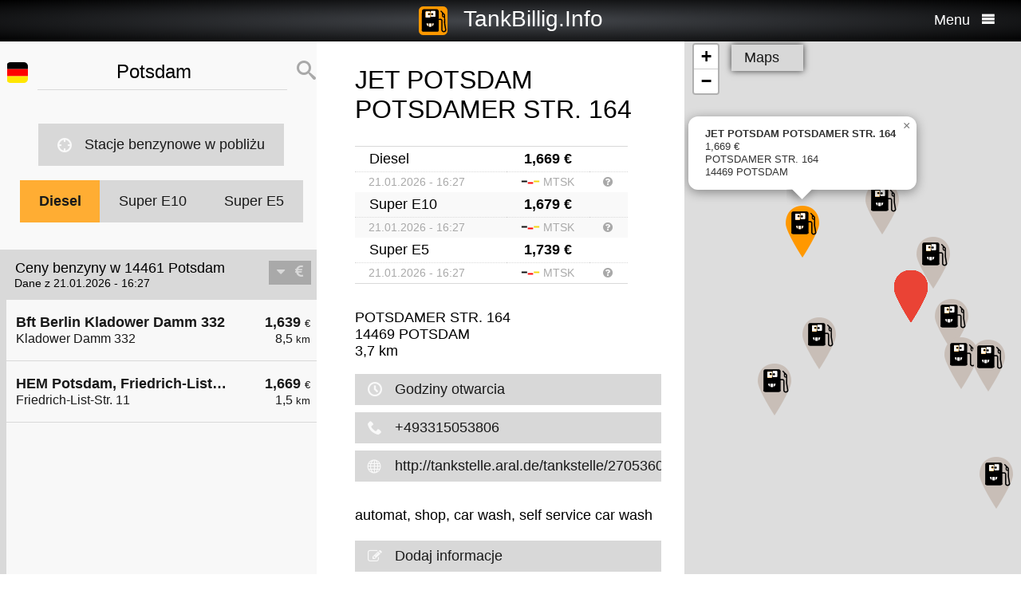

--- FILE ---
content_type: text/html; charset=UTF-8
request_url: https://pl.tankbillig.info/index.php?long=13.0667&lat=52.4000&show=4&treibstoff=diesel
body_size: 10708
content:
<!DOCTYPE HTML>

<html lang="pl">	
<head>
<title>14461 Potsdam - Diesel - Aktualne ceny benzyny i tanie tankowania - Niemcy</title>
<base target="_self" />
<meta http-equiv="Content-Type" content="text/html; charset=utf-8">
<meta name="description" lang="pl" content="Znajdz najtansze stacje benzynowe dla swojej tankowania" />
<meta name="keywords" lang="pl" content=" Niemcystacja najtansze tanie tani tankowania gazu sprytny diesel benzyna benzyna Super 14461 Potsdam" />
<meta name="viewport" content="width=device-width, initial-scale=1.0, maximum-scale=2" />
<link rel="preconnect" href="https://cdn.tankbillig.in"><meta name="robots" content="all" /><link rel="preload" href="https://cdn.tankbillig.in/js/jquery-3.7.1.min.js" as="script">
<link rel="preload" href="https://cdn.tankbillig.in/js/tb.min.js?v=7.25.0" as="script">
	<link rel="preload" href="https://cdn.tankbillig.in/css/styles.min.css?v=7.25.0" as="style" /> 
<link rel="preload" href="https://cdn.tankbillig.in/css/leaflet.min.css" as="style" /> 
<link rel="preload" href="https://cdn.tankbillig.in/i18n/txt-pl.js?v=7.25.0" as="script">
<link rel="dns-prefetch" href="//pagead2.googlesyndication.com">
<meta name="ROBOTS" content="NOARCHIVE">
<meta name="GOOGLEBOT" content="NOARCHIVE"> 
<meta name="revisit-after" content="1 day" />
<link rel="apple-touch-icon" sizes="180x180" href="https://cdn.tankbillig.in/images/icons/apple-touch-icon.png">
<link rel="icon" type="image/png" sizes="32x32" href="https://cdn.tankbillig.in/images/icons/favicon-32x32.png">
<link rel="icon" type="image/png" sizes="16x16" href="https://cdn.tankbillig.in/images/icons/favicon-16x16.png">
<link rel="mask-icon" href="https://cdn.tankbillig.in/images/icons/safari-pinned-tab.svg" color="#393839">
<link rel="shortcut icon" href="https://cdn.tankbillig.in/images/icons/favicon.ico">
<meta name="msapplication-TileColor" content="#000">
<meta name="msapplication-config" content="https://cdn.tankbillig.in/images/icons/browserconfig.xml">
<meta name="theme-color" content="#ffad33">
<link rel="manifest" href="/manifest.json"><link rel="stylesheet" href="https://cdn.tankbillig.in/css/styles.min.css?v=7.25.0" />
<script src="https://cdn.tankbillig.in/js/choice.js?v=7.25.0" async></script>
<script async src="https://fundingchoicesmessages.google.com/i/pub-6510058111156192?ers=1" nonce="hrPWLvYQUEQBPz9oPJE5-g"></script><script nonce="hrPWLvYQUEQBPz9oPJE5-g">(function() {function signalGooglefcPresent() {if (!window.frames['googlefcPresent']) {if (document.body) {const iframe = document.createElement('iframe'); iframe.style = 'width: 0; height: 0; border: none; z-index: -1000; left: -1000px; top: -1000px;'; iframe.style.display = 'none'; iframe.name = 'googlefcPresent'; document.body.appendChild(iframe);} else {setTimeout(signalGooglefcPresent, 0);}}}signalGooglefcPresent();})();</script>

</head>
<body>
	
<div id="mainpage">
	<noscript><div class="top-message error"><div class="maxwidth80">Please enable JavaScript! This site requires JavaScript to work!</div></div></noscript>
	<header id="header">

		 	
	 	<div id="backbutton" >
		<a href="http://pl.tankbillig.info/index.php?long=13.066700000&amp;lat=52.400000000&amp;show=0&amp;treibstoff=diesel" id="buttonshow" class="headerbackicon"><i class="fa fa-circle-left"></i></a>		</div>

	
	<div id="logo">
		<a href="/index.php">
		<div class="icon-logo" style="background-image: url('https://cdn.tankbillig.in/images/logo.svg');" title="Znajdz najtansze stacja benzynowa dla benzyny i oleju napedowego w premii Niemczech"></div>
		<span id="pagetitle">TankBillig.Info</span>
		</a>
	</div>

	<div id="burgermenu">
		<span id="menu-wording">Menu</span>
		<i class="fa fa-menu"></i>
		<i class="fa fa-cancel-circle hide"></i>
	</div>
</header>

<nav id="menublock" class="transition">
	<ul class="mainmenu">
		<li class="selectwrapper">
			<label for="languageSelect"><i class="fa fa-earth1"></i><span class="hide">Sprachauswahl</span></label>
			<select id="languageSelect" class="languageSelect font-family">
			  <option value="cs">čeština</option>  <option value="da">dansk</option>  <option value="de">deutsch</option>  <option value="en">english</option>  <option value="es">español</option>  <option value="fr">français</option>  <option value="hu">magyar</option>  <option value="it">italiano</option>  <option value="nl">nederlands</option>  <option value="pl" selected>polski</option>  <option value="tr">türkçe</option>			</select>
		</li>

		
		<li><a href="/"><i class="fa fa-location-gas-station"></i>Stacje benzynowe i ceny</a></li>
		
		<li><a href="/stacje-benzynowe-w-poblizu"><i class="fa fa-target"></i>Stacje benzynowe w pobliżu</a></li>

		<li><a href="/blog"><i class="fa fa-newspaper"></i>Blog</a></li>

				<li><a href="/get-databroker-rest-api-interface-data-gas-prices-petrol-stations-super-diesel-germany-austria-switzerland-spain-france/"><i class="fa fa-terminal"></i>API - Databroker</a></li>

				
		<li><a href="/merchandising"><i class="fa fa-cart"></i>Shop</a></li>

		<li><a href="/contact"><i class="fa fa-envelop"></i>Kontakt</a></li>
		
			</ul> 
</nav>
			    <div class="ui-content">
			
			<div id="mobileVersion"></div>
			
						<div id="menulistviewWrapper">
				
								<div id="menulistview" class="menulistview dontshow" style="max-height: unset;">

					<div id="interaction-wrapper">

												<div class="search-field-wrapper">
						

								<div id="active-flag-wrapper" class="tablecell">
									<div class="flag-icon flag-icon-de flag-icon-squared" id="active-search-flag" data-activecountry="de" title="Potsdam (Niemcy) - Znajdz najtansze stacje benzynowe dla swojej tankowania"></div>
								</div>

								<div id="search-input-wrapper" class="tablecell">
									<i class="fa fa-spinner2" style="" id="livesearchspinner"></i>
									<input type="search" name="ortssuche" value="Potsdam" id="ortssuche" autocomplete="off" />

								</div>

								<input type="hidden" id="searchland" name="searchland" value="de" />
								<input type="hidden" id="treibstoff" name="treibstoff" value="diesel" />

								<div id="search-submit-wrapper" class="tablecell">
									<i class="fa fa-search"></i>
								</div>


						</div>


						<div id="searchresults" class="box-shadow"> 
														
						</div>
												
												<a href="/stacje-benzynowe-w-poblizu" id="searchformylocation" class="searchformylocation button"><i class="fa fa-target"></i>Stacje benzynowe w pobliżu</a>


						<div class="treibstoffswitch">
																			<div class="treibstoffswitch">
							<a href="http://pl.tankbillig.info/index.php?long=13.066700000&amp;lat=52.400000000&amp;treibstoff=diesel" class="fuelbutton btn-active">Diesel</a>
							<a href="http://pl.tankbillig.info/index.php?long=13.066700000&amp;lat=52.400000000&amp;treibstoff=super95" class="fuelbutton">Super E10</a>	
							<a href="http://pl.tankbillig.info/index.php?long=13.066700000&amp;lat=52.400000000&amp;treibstoff=e5" class="fuelbutton">Super E5</a>
						</div>
						</div>

					</div>

										
										<div class="gasstations">
						<header id="offeneTankstellenWrapper">
							<h1 id="offeneTankstellen">
								Ceny benzyny w 14461 Potsdam							</h1>
														<span id="zeitangabe">
								Dane z 21.01.2026 - 16:27							</span>

							<div id="applySortOrder" data-sortorder="sortByPrice">
								<i class="fa fa-caret-down" id="sortorderSign"></i>
																<i class="fa fa-eur" id="applySortOrderIcon"></i>
							</div>
						</header>
						
						<ul id="menu">
							
								<li id="menuitem20">
									<a href="http://pl.tankbillig.info/index.php?long=13.066700000&amp;lat=52.400000000&amp;show=0&amp;treibstoff=diesel" class="showTankstelle" data-id="20">
										<div>
											<div class="listviewpreis" style="text-align:right;">1,639 <span class="small">€</span><div class="distanceAtPrice">8,5 <span class="small">km</span></div></div>
											<div class="listviewtanke">Bft Berlin Kladower Damm 332<div class="distance">Kladower Damm 332</div></div>
										</div>
									</a>
								</li>
								<li id="menuitem1">
									<a href="http://pl.tankbillig.info/index.php?long=13.066700000&amp;lat=52.400000000&amp;show=1&amp;treibstoff=diesel" class="showTankstelle" data-id="1">
										<div>
											<div class="listviewpreis" style="text-align:right;">1,669 <span class="small">€</span><div class="distanceAtPrice">1,5 <span class="small">km</span></div></div>
											<div class="listviewtanke">HEM Potsdam, Friedrich-List-Str. 11<div class="distance">Friedrich-List-Str. 11</div></div>
										</div>
									</a>
								</li><li id="xZ8xtw90x" class="oxo92d6w"><div class="menuAds" id="ads1a"><ins class="adsbygoogle" style="display:block" data-ad-client="ca-pub-6510058111156192" data-ad-format="auto" data-ad-slot="1820858916" data-full-width-responsive="true"></ins></div></li><li id="G6nub73w-l15t" class="G6nub73w" style="display:none;"></li>
								<li id="menuitem3">
									<a href="http://pl.tankbillig.info/index.php?long=13.066700000&amp;lat=52.400000000&amp;show=2&amp;treibstoff=diesel" class="showTankstelle" data-id="3">
										<div>
											<div class="listviewpreis" style="text-align:right;">1,669 <span class="small">€</span><div class="distanceAtPrice">2,7 <span class="small">km</span></div></div>
											<div class="listviewtanke">JET POTSDAM NEDLITZER STR. 20<div class="distance">NEDLITZER STR. 20</div></div>
										</div>
									</a>
								</li>
								<li id="menuitem4">
									<a href="http://pl.tankbillig.info/index.php?long=13.066700000&amp;lat=52.400000000&amp;show=3&amp;treibstoff=diesel" class="showTankstelle" data-id="4">
										<div>
											<div class="listviewpreis" style="text-align:right;">1,669 <span class="small">€</span><div class="distanceAtPrice">3,0 <span class="small">km</span></div></div>
											<div class="listviewtanke">JET POTSDAM ZEPPELINSTR. 130-131<div class="distance">ZEPPELINSTR. 130-131</div></div>
										</div>
									</a>
								</li>
								<li class="mobilemenuitemactive" id="menuitem9">
									<a href="http://pl.tankbillig.info/index.php?long=13.066700000&amp;lat=52.400000000&amp;show=4&amp;treibstoff=diesel" class="showTankstelle" data-id="9">
										<div>
											<div class="listviewpreis" style="text-align:right;">1,669 <span class="small">€</span><div class="distanceAtPrice">3,7 <span class="small">km</span></div></div>
											<div class="listviewtanke">JET POTSDAM POTSDAMER STR. 164<div class="distance">POTSDAMER STR. 164</div></div>
										</div>
									</a>
								</li>
								<li id="menuitem13">
									<a href="http://pl.tankbillig.info/index.php?long=13.066700000&amp;lat=52.400000000&amp;show=5&amp;treibstoff=diesel" class="showTankstelle" data-id="13">
										<div>
											<div class="listviewpreis" style="text-align:right;">1,669 <span class="small">€</span><div class="distanceAtPrice">5,3 <span class="small">km</span></div></div>
											<div class="listviewtanke">JET POTSDAM ZUM KIRCHSTEIGFELD 3<div class="distance">ZUM KIRCHSTEIGFELD 3</div></div>
										</div>
									</a>
								</li>
								<li id="menuitem15">
									<a href="http://pl.tankbillig.info/index.php?long=13.066700000&amp;lat=52.400000000&amp;show=6&amp;treibstoff=diesel" class="showTankstelle" data-id="15">
										<div>
											<div class="listviewpreis" style="text-align:right;">1,669 <span class="small">€</span><div class="distanceAtPrice">5,7 <span class="small">km</span></div></div>
											<div class="listviewtanke">JET POTSDAM GROSSBEERENSTR. 344<div class="distance">GROSSBEERENSTR. 344</div></div>
										</div>
									</a>
								</li>
								<li id="menuitem18">
									<a href="http://pl.tankbillig.info/index.php?long=13.066700000&amp;lat=52.400000000&amp;show=7&amp;treibstoff=diesel" class="showTankstelle" data-id="18">
										<div>
											<div class="listviewpreis" style="text-align:right;">1,669 <span class="small">€</span><div class="distanceAtPrice">6,8 <span class="small">km</span></div></div>
											<div class="listviewtanke">star Tankstelle<div class="distance">Am Silbergraben 30</div></div>
										</div>
									</a>
								</li>
								<li id="menuitem19">
									<a href="http://pl.tankbillig.info/index.php?long=13.066700000&amp;lat=52.400000000&amp;show=8&amp;treibstoff=diesel" class="showTankstelle" data-id="19">
										<div>
											<div class="listviewpreis" style="text-align:right;">1,669 <span class="small">€</span><div class="distanceAtPrice">8,1 <span class="small">km</span></div></div>
											<div class="listviewtanke">JET KLEINMACHNOW STOLPER WEG 57<div class="distance">STOLPER WEG 57</div></div>
										</div>
									</a>
								</li>
								<li id="menuitem2">
									<a href="http://pl.tankbillig.info/index.php?long=13.066700000&amp;lat=52.400000000&amp;show=9&amp;treibstoff=diesel" class="showTankstelle" data-id="2">
										<div>
											<div class="listviewpreis" style="text-align:right;">1,679 <span class="small">€</span><div class="distanceAtPrice">2,5 <span class="small">km</span></div></div>
											<div class="listviewtanke">TotalEnergies Horstweg<div class="distance">Horstweg 53C</div></div>
										</div>
									</a>
								</li>
								<li id="menuitem11">
									<a href="http://pl.tankbillig.info/index.php?long=13.066700000&amp;lat=52.400000000&amp;show=10&amp;treibstoff=diesel" class="showTankstelle" data-id="11">
										<div>
											<div class="listviewpreis" style="text-align:right;">1,679 <span class="small">€</span><div class="distanceAtPrice">4,8 <span class="small">km</span></div></div>
											<div class="listviewtanke">TotalEnergies Potsdam<div class="distance">Pirschheide 1</div></div>
										</div>
									</a>
								</li>
								<li id="menuitem0">
									<a href="http://pl.tankbillig.info/index.php?long=13.066700000&amp;lat=52.400000000&amp;show=11&amp;treibstoff=diesel" class="showTankstelle" data-id="0">
										<div>
											<div class="listviewpreis" style="text-align:right;">1,709 <span class="small">€</span><div class="distanceAtPrice">1,2 <span class="small">km</span></div></div>
											<div class="listviewtanke">Shell Potsdam Berliner Str. 116 A<div class="distance">Berliner Str. 116 A</div></div>
										</div>
									</a>
								</li>
								<li id="menuitem5">
									<a href="http://pl.tankbillig.info/index.php?long=13.066700000&amp;lat=52.400000000&amp;show=12&amp;treibstoff=diesel" class="showTankstelle" data-id="5">
										<div>
											<div class="listviewpreis" style="text-align:right;">1,709 <span class="small">€</span><div class="distanceAtPrice">3,1 <span class="small">km</span></div></div>
											<div class="listviewtanke">Shell Potsdam Fritz-Zubeil-Str. 1<div class="distance">Fritz-Zubeil-Str. 1</div></div>
										</div>
									</a>
								</li>
								<li id="menuitem12">
									<a href="http://pl.tankbillig.info/index.php?long=13.066700000&amp;lat=52.400000000&amp;show=13&amp;treibstoff=diesel" class="showTankstelle" data-id="12">
										<div>
											<div class="listviewpreis" style="text-align:right;">1,709 <span class="small">€</span><div class="distanceAtPrice">5,1 <span class="small">km</span></div></div>
											<div class="listviewtanke">Shell Potsdam Neuendorfer Stra. 39<div class="distance">Neuendorfer Stra. 39</div></div>
										</div>
									</a>
								</li>
								<li id="menuitem16">
									<a href="http://pl.tankbillig.info/index.php?long=13.066700000&amp;lat=52.400000000&amp;show=14&amp;treibstoff=diesel" class="showTankstelle" data-id="16">
										<div>
											<div class="listviewpreis" style="text-align:right;">1,709 <span class="small">€</span><div class="distanceAtPrice">6,0 <span class="small">km</span></div></div>
											<div class="listviewtanke">Aral Tankstelle<div class="distance">Arthur-Scheunert-Allee 73</div></div>
										</div>
									</a>
								</li>
								<li id="menuitem17">
									<a href="http://pl.tankbillig.info/index.php?long=13.066700000&amp;lat=52.400000000&amp;show=15&amp;treibstoff=diesel" class="showTankstelle" data-id="17">
										<div>
											<div class="listviewpreis" style="text-align:right;">1,709 <span class="small">€</span><div class="distanceAtPrice">6,6 <span class="small">km</span></div></div>
											<div class="listviewtanke">Aral Tankstelle<div class="distance">Königstraße 58</div></div>
										</div>
									</a>
								</li>
						</ul>
						
					</div>
										
					<div id="infotxt">

						<div class="socialButtons">
		<a href="https://api.whatsapp.com/send?text=TankBillig.Info%20http%253A%252F%252Fpl.tankbillig.info%252Findex.php%253Flong%253D13.0667%2526lat%253D52.4000%2526show%253D4%2526treibstoff%253Ddiesel" class="singlerecommendation" target="_blank" rel="nofollow noopener">
		<i class="fa fa-whatsapp"></i>
	</a>
	<a href="https://www.facebook.com/sharer/sharer.php?u=http%3A%2F%2Fpl.tankbillig.info%2Findex.php%3Flong%3D13.0667%26lat%3D52.4000%26show%3D4%26treibstoff%3Ddiesel" class="singlerecommendation" target="_blank" rel="nofollow noopener">
		<i class="fa fa-facebook"></i>
	</a>
	<a href="https://www.linkedin.com/shareArticle?mini=true&amp;url=http%3A%2F%2Fpl.tankbillig.info%2Findex.php%3Flong%3D13.0667%26lat%3D52.4000%26show%3D4%26treibstoff%3Ddiesel&title=TankBillig&amp;source=LinkedIn&amp;hl=de"  class="singlerecommendation" target="_blank" rel="nofollow noopener">
		<i class="fa fa-linkedin2"></i>
	</a>
	<a href="http://www.addtoany.com/share_save?linkurl=http%3A%2F%2Fpl.tankbillig.info%2Findex.php%3Flong%3D13.0667%26lat%3D52.4000%26show%3D4%26treibstoff%3Ddiesel&amp;linkname=TankBillig.Info"  class="singlerecommendation" target="_blank" rel="nofollow noopener">
		<i class="fa fa-share2"></i>
	</a>							
</div>
						Najtanszy tankowania w  14461 Potsdam. Proste porównanie cena oleju napedowego i benzyny Premium (Super E5 i Super E10) w Niemczech.<br /><br />					</div>

				</div>
								
			</div>
						
			
						<article class="maincontent show" id="maincontent">
				<div id="sticky-details">
					
					<header><h2 id="gasStationName" class="transition"><span id="gasStationNameSpan">JET POTSDAM POTSDAMER STR. 164</span><i class="fa fa-chevron-down" id="arrowMapHeadline"></i></h2></header>

										<input type="hidden" id="stationID" value="51D4B4F2-A095-1AA0-E100-80009459E03A" />

					<section id="details" class="transition">

												<table class="fuelTable" id="pricesTable">
												  <tr id="0PriceRow">
						    <td class="fuelTableType loadingMasked">........</td>
						    <td class="fuelTablePrice">
						      <span id="0fuelPrice" class="loadingMasked">-,---</span> €
						    </td>
						    <td></td>
						  </tr>
						  <tr id="0InfoRow" class="infoRow">
						    <td class="infoRowTd loadingMasked">01.01.1970</td>
						    <td class="infoRowTd textcenter">
						      <i class="fa fa-checkmark source-icon"></i> ...
						    </td>
						    <td class="infoRowTd infoCol" data-fuel="0" data-country="de">
						      <i class="fa fa-question-circle"></i>
						    </td>
						  </tr>

						  <tr class="fuelTableOddRow" id="2PriceRow">
						    <td class="fuelTableType loadingMasked">........</td>
						    <td class="fuelTablePrice">
						      <span id="2fuelPrice" class="loadingMasked">-,---</span> €
						    </td>
						    <td></td>
						  </tr>
						  <tr id="2InfoRow" class="infoRow fuelTableOddRow">
						    <td class="infoRowTd loadingMasked">01.01.1970</td>
						    <td class="infoRowTd textcenter">
						      <i class="fa fa-checkmark source-icon"></i> ...
						    </td>
						    <td class="infoRowTd infoCol" data-fuel="0" data-country="de">
						      <i class="fa fa-question-circle"></i>
						    </td>
						  </tr>
												</table>
						
						
						<div class="actionsection">
						
														<p>
								<span id="address">POTSDAMER STR. 164</span><br/>
								<span id="postalCode">14469</span> <span id="city">POTSDAM</span><br/>
						
																<span id="distance">3,7</span> km 							</p>
						
														<div class="button" id="showOnMap"><i class="fa fa-compass2"></i>Pokaż na mapie</div>
						
														<a href="#" class="notextdecoration" id="showOpeningTimes"><div class="button"><i class="fa fa-clock"></i>Godziny otwarcia</div></a>
							
							<div id="openingTimesTable">
								<div id="overrideTimes"></div>
								<div id="standardTimes"></div>
							</div>

						<div id="telephoneButton"  title="+493315053806"><a href="tel:+493315053806" class="notextdecoration" id="telephoneLink"><div class="button"><i class="fa fa-phone"></i><span id="telephone">+493315053806</span></div></a></div><div id="urlButton" ><a href="http://tankstelle.aral.de/tankstelle/27053600" target="_blank" rel="nofollow noopener" class="notextdecoration" id="urlLink"><div class="button"><i class="fa fa-globe"></i><span id="url">http://tankstelle.aral.de/tankstelle/27053600</span></div></a></div><div id="mailButton" style="display:none;"><a href="mailto:" class="notextdecoration" id="mailLink"><div class="button"><i class="fa fa-envelope"></i><span id="mail"></span></div></a></div><div class="zahlicons"><div id="zahlungsinfoheadline" class="infoheader" style="display:none;">Platnosc mozliwe:</div><div class="singlepaymentinfo" id="bar" style="display:none;"><i class="fa fa-money" title="Gotówka"></i>Gotówka</div><div class="singlepaymentinfo" id="maestro" style="display:none;"><i class="fa fa-credit-card" title="Bank card"></i>Bank card</div><div class="singlepaymentinfo" id="kredit" style="display:none;"><i class="fa fa-cc-visa" title="Karta kredytowa"></i>Karta kredytowa</div><div class="singlepaymentinfo" id="other-payment-methods" style="display:none;"><i class="fa fa-id-card"></i><span id="other-payment-methods-text"></span></div></div><div class="serviceText" id="serviceTextContent">automat, shop, car wash, self service car wash</div><input type="hidden" id="activeID" value="4" /><br />						<a href="/?page=adddetails&t=NTFENEI0RjItQTA5NS0xQUEwLUUxMDAtODAwMDk0NTlFMDNB" target="_blank" rel="noopener nofollow" class="notextdecoration button" id="adddetails"><i class="fa fa-edit"></i>Dodaj informacje</a>

						
						<a href="/?page=reportwrongdata&t=NTFENEI0RjItQTA5NS0xQUEwLUUxMDAtODAwMDk0NTlFMDNB" class="button reportWrongDataLink" rel="noopener nofollow noindex"><i class="fa fa-edit"></i>Report wrong data</a>

					</div>	
					<div id="adatcontent">
						<div id="ads2a"><ins class="adsbygoogle" style="display:block" data-ad-client="ca-pub-6510058111156192" data-ad-format="auto" data-ad-slot="3664769473" data-full-width-responsive="true"></ins></div>					</div> 

				</section>
				</div>
			</article>
				
			<div class="maps show transition" style="position: fixed;right: 0;">
				
										
					<div id="mapCanvas"></div>

					<div id="map-links-wrapper">
						<a href="#" class="notextdecoration mapslink" target="_blank" rel="nofollow noopener" id="mapLink"><div class="button map-links">Maps<i class="fa fa-external-link floatright"></i></div></a>
					</div>
													
								
			</div>

			</div>		
			
				<footer id="footer" :class="{'show': Alpine.store('tb').page !== 'map', 'dontshow': Alpine.store('tb').page === 'map' }">
	<div class="col">
		<ul>
			<li class="selectwrapper">
				<label for="languageSelect"><i class="fa fa-earth1"></i><span class="hide">Sprachauswahl</span></label>
				<select class="languageSelect font-family">
										<option value="cs">čeština</option><option value="da">dansk</option><option value="de" selected="">deutsch</option><option value="en">english</option><option value="es">español</option><option value="fr">français</option><option value="hu">magyar</option><option value="it">italiano</option><option value="nl">nederlands</option><option value="pl">polski</option><option value="tr">türkçe</option>
				</select>
			</li>
			<li><a href="/"><i class="fa fa-location-gas-station"></i>Stacje benzynowe i ceny</a></li>
			<li><a href="/stacje-benzynowe-w-poblizu"><i class="fa fa-target"></i>Stacje benzynowe w pobliżu</a></li>

					</ul>
	</div>
	<div class="col">
		<ul>
			<li><a href="/blog"><i class="fa fa-newspaper"></i>Blog</a></li>
			<li><a href="/merchandising"><i class="fa fa-cart"></i>Shop</a></li>
			<li><a href="https://www.facebook.com/tankbillig/" target="_blank" rel="nofollow noopener"><i class="fa fa-facebook"></i>Facebook</a></li>
			<li><a href="https://chrome.google.com/webstore/detail/tankbilliginfo/hhfkhbefffgedhmmnccfjohojeoojpdh?hl=de" target="_blank" rel="noopener"><i class="fa fa-chrome"></i>Chrome Erweiterung</a></li>
		</ul>
	</div>
	<div class="col">
		<ul>
			<li><a href="/get-databroker-rest-api-interface-data-gas-prices-petrol-stations-super-diesel-germany-austria-switzerland-spain-france">B2B API - Databroker</a></li>
			<li><a href="/contact">Kontakt</a></li>
			<li><a href="/privacy">Privacy Policy</a></li>
			<li><a href="/impressum">Impressum</a></li>
		</ul>
	</div>
</footer>				<input type="hidden" id="topPosition" />	
	</div>
	
	
<script src="https://cdn.tankbillig.in/js/jquery-3.7.1.min.js" defer></script>
<script>
let lon = 13.066700000,
lat = 52.400000000,
ortsname = "Potsdam",
latlng = {lat:lat,lng:lon},
results = [{"dataID":20,"stationID":"BE82CAA8-A72E-4834-A5E7-E947488E9522","gasStationName":"Bft Berlin Kladower Damm 332","brand":"bft","mustBeShown":0,"distance":8.510645546031983,"distanceNice":"8,5","address":"Kladower Damm 332","postalCode":"14089","city":"Berlin","longitude":"13.149090000","latitude":"52.457630000","country":"de","currency":"EUR","openingtimes":{"sunday":{"times":[{"openTime":"06:00:00","closeTime":"22:00:00"}]},"holiday":{"times":[{"openTime":"06:00:00","closeTime":"22:00:00"}]},"monday":{"times":[{"openTime":"06:00:00","closeTime":"22:00:00"}]},"tuesday":{"times":[{"openTime":"06:00:00","closeTime":"22:00:00"}]},"wednesday":{"times":[{"openTime":"06:00:00","closeTime":"22:00:00"}]},"thursday":{"times":[{"openTime":"06:00:00","closeTime":"22:00:00"}]},"friday":{"times":[{"openTime":"06:00:00","closeTime":"22:00:00"}]},"saturday":{"times":[{"openTime":"06:00:00","closeTime":"22:00:00"}]}},"lastUpdate":"2025-12-03 03:36:47","phone":"","serviceText":"","mail":null,"url":null,"features":null,"bar":null,"kredit":null,"maestro":null,"paymentMethods":null,"niceurl":"berlin-kladower-damm-332-73491","prices":{"e5":{"poweruser":1,"trusted":1,"superuser":0,"confirmed":1,"sourcename":"MTS-K","price":"1.709","amount":"1.709","fuel":"e5","currency":"EUR","reportedBy":17,"reporttime":"","validtime":"2026-01-21 16:26:51","src":"r"},"e10":{"poweruser":1,"trusted":1,"superuser":0,"confirmed":1,"sourcename":"MTS-K","price":"1.649","amount":"1.649","fuel":"e10","currency":"EUR","reportedBy":17,"reporttime":"","validtime":"2026-01-21 16:26:51","src":"r"},"diesel":{"poweruser":1,"trusted":1,"superuser":0,"confirmed":1,"sourcename":"MTS-K","price":"1.639","amount":"1.639","fuel":"diesel","currency":"EUR","reportedBy":17,"reporttime":"","validtime":"2026-01-21 16:26:51","src":"r"}},"sortPrice":1639,"listPrice":{"poweruser":1,"trusted":1,"superuser":0,"confirmed":1,"sourcename":"MTS-K","price":"1.639","amount":"1.639","fuel":"diesel","currency":"EUR","reportedBy":17,"reporttime":"","validtime":"2026-01-21 16:26:51","src":"r"}},{"dataID":1,"stationID":"E1A15081-2597-9107-E040-0B0A3DFE563C","gasStationName":"HEM Potsdam, Friedrich-List-Str. 11","brand":"HEM","mustBeShown":0,"distance":1.4836018507898783,"distanceNice":"1,5","address":"Friedrich-List-Str. 11","postalCode":"14482","city":"Potsdam","longitude":"13.084542000","latitude":"52.392313000","country":"de","currency":"EUR","openingtimes":{"monday":{"times":[{"openTime":"00:00:00","closeTime":"00:00:00"}]},"tuesday":{"times":[{"openTime":"00:00:00","closeTime":"00:00:00"}]},"wednesday":{"times":[{"openTime":"00:00:00","closeTime":"00:00:00"}]},"thursday":{"times":[{"openTime":"00:00:00","closeTime":"00:00:00"}]},"friday":{"times":[{"openTime":"00:00:00","closeTime":"00:00:00"}]},"saturday":{"times":[{"openTime":"00:00:00","closeTime":"00:00:00"}]},"sunday":{"times":[{"openTime":"00:00:00","closeTime":"00:00:00"}]}},"lastUpdate":"2025-12-03 03:36:47","phone":"","serviceText":"","mail":null,"url":null,"features":null,"bar":null,"kredit":null,"maestro":null,"paymentMethods":null,"niceurl":"potsdam-friedrich-list-str-11-85644","prices":{"e5":{"poweruser":1,"trusted":1,"superuser":0,"confirmed":1,"sourcename":"MTS-K","price":"1.729","amount":"1.729","fuel":"e5","currency":"EUR","reportedBy":17,"reporttime":"2026-01-21T16:14:00.000+01:00","validtime":"2026-01-21 16:26:50","src":"r"},"e10":{"poweruser":1,"trusted":1,"superuser":0,"confirmed":1,"sourcename":"MTS-K","price":"1.669","amount":"1.669","fuel":"e10","currency":"EUR","reportedBy":17,"reporttime":"2026-01-21T16:16:00.000+01:00","validtime":"2026-01-21 16:26:50","src":"r"},"diesel":{"poweruser":1,"trusted":1,"superuser":0,"confirmed":1,"sourcename":"MTS-K","price":"1.669","amount":"1.669","fuel":"diesel","currency":"EUR","reportedBy":17,"reporttime":"2026-01-21T15:11:00.000+01:00","validtime":"2026-01-21 16:26:50","src":"r"}},"sortPrice":1669,"listPrice":{"poweruser":1,"trusted":1,"superuser":0,"confirmed":1,"sourcename":"MTS-K","price":"1.669","amount":"1.669","fuel":"diesel","currency":"EUR","reportedBy":17,"reporttime":"2026-01-21T15:11:00.000+01:00","validtime":"2026-01-21 16:26:50","src":"r"}},{"dataID":3,"stationID":"51D4B5DF-A095-1AA0-E100-80009459E03A","gasStationName":"JET POTSDAM NEDLITZER STR. 20","brand":"JET","mustBeShown":0,"distance":2.679386557260095,"distanceNice":"2,7","address":"NEDLITZER STR. 20","postalCode":"14469","city":"POTSDAM","longitude":"13.054500000","latitude":"52.422890000","country":"de","currency":"EUR","openingtimes":{"saturday":{"times":[{"openTime":"00:00:00","closeTime":"00:00:00"}]},"thursday":{"times":[{"openTime":"00:00:00","closeTime":"00:00:00"}]},"wednesday":{"times":[{"openTime":"00:00:00","closeTime":"00:00:00"}]},"holiday":{"times":[{"openTime":"00:00:00","closeTime":"00:00:00"}]},"friday":{"times":[{"openTime":"00:00:00","closeTime":"00:00:00"}]},"monday":{"times":[{"openTime":"00:00:00","closeTime":"00:00:00"}]},"tuesday":{"times":[{"openTime":"00:00:00","closeTime":"00:00:00"}]},"sunday":{"times":[{"openTime":"00:00:00","closeTime":"00:00:00"}]}},"lastUpdate":"2025-12-03 03:36:47","phone":"","serviceText":"","mail":null,"url":null,"features":null,"bar":null,"kredit":null,"maestro":null,"paymentMethods":null,"niceurl":"jet-potsdam-nedlitzer-str-20-77823","prices":{"e5":{"poweruser":1,"trusted":1,"superuser":0,"confirmed":1,"sourcename":"MTS-K","price":"1.729","amount":"1.729","fuel":"e5","currency":"EUR","reportedBy":17,"reporttime":"2026-01-21T16:13:44+01:00","validtime":"2026-01-21 16:27:17","src":"r"},"e10":{"poweruser":1,"trusted":1,"superuser":0,"confirmed":1,"sourcename":"MTS-K","price":"1.669","amount":"1.669","fuel":"e10","currency":"EUR","reportedBy":17,"reporttime":"2026-01-21T16:13:44+01:00","validtime":"2026-01-21 16:27:17","src":"r"},"diesel":{"poweruser":1,"trusted":1,"superuser":0,"confirmed":1,"sourcename":"MTS-K","price":"1.669","amount":"1.669","fuel":"diesel","currency":"EUR","reportedBy":17,"reporttime":"2026-01-21T16:13:44+01:00","validtime":"2026-01-21 16:27:17","src":"r"}},"sortPrice":1669,"listPrice":{"poweruser":1,"trusted":1,"superuser":0,"confirmed":1,"sourcename":"MTS-K","price":"1.669","amount":"1.669","fuel":"diesel","currency":"EUR","reportedBy":17,"reporttime":"2026-01-21T16:13:44+01:00","validtime":"2026-01-21 16:27:17","src":"r"}},{"dataID":4,"stationID":"51D4B650-A095-1AA0-E100-80009459E03A","gasStationName":"JET POTSDAM ZEPPELINSTR. 130-131","brand":"JET","mustBeShown":0,"distance":3.0055702399923314,"distanceNice":"3,0","address":"ZEPPELINSTR. 130-131","postalCode":"14471","city":"POTSDAM","longitude":"13.027440000","latitude":"52.387550000","country":"de","currency":"EUR","openingtimes":{"saturday":{"times":[{"openTime":"08:00:00","closeTime":"22:00:00"}]},"thursday":{"times":[{"openTime":"05:00:00","closeTime":"22:00:00"}]},"wednesday":{"times":[{"openTime":"05:00:00","closeTime":"22:00:00"}]},"holiday":{"times":[{"openTime":"08:00:00","closeTime":"22:00:00"}]},"monday":{"times":[{"openTime":"05:00:00","closeTime":"22:00:00"}]},"friday":{"times":[{"openTime":"05:00:00","closeTime":"22:00:00"}]},"tuesday":{"times":[{"openTime":"05:00:00","closeTime":"22:00:00"}]},"sunday":{"times":[{"openTime":"08:00:00","closeTime":"22:00:00"}]}},"lastUpdate":"2025-12-03 03:36:47","phone":"","serviceText":"","mail":null,"url":null,"features":null,"bar":null,"kredit":null,"maestro":null,"paymentMethods":null,"niceurl":"jet-potsdam-zeppelinstrasse-130-131-77838","prices":{"e5":{"poweruser":1,"trusted":1,"superuser":0,"confirmed":1,"sourcename":"MTS-K","price":"1.739","amount":"1.739","fuel":"e5","currency":"EUR","reportedBy":17,"reporttime":"2026-01-21T16:13:38+01:00","validtime":"2026-01-21 16:27:17","src":"r"},"e10":{"poweruser":1,"trusted":1,"superuser":0,"confirmed":1,"sourcename":"MTS-K","price":"1.679","amount":"1.679","fuel":"e10","currency":"EUR","reportedBy":17,"reporttime":"2026-01-21T16:13:38+01:00","validtime":"2026-01-21 16:27:17","src":"r"},"diesel":{"poweruser":1,"trusted":1,"superuser":0,"confirmed":1,"sourcename":"MTS-K","price":"1.669","amount":"1.669","fuel":"diesel","currency":"EUR","reportedBy":17,"reporttime":"2026-01-21T16:13:38+01:00","validtime":"2026-01-21 16:27:17","src":"r"}},"sortPrice":1669,"listPrice":{"poweruser":1,"trusted":1,"superuser":0,"confirmed":1,"sourcename":"MTS-K","price":"1.669","amount":"1.669","fuel":"diesel","currency":"EUR","reportedBy":17,"reporttime":"2026-01-21T16:13:38+01:00","validtime":"2026-01-21 16:27:17","src":"r"}},{"dataID":9,"stationID":"51D4B4F2-A095-1AA0-E100-80009459E03A","gasStationName":"JET POTSDAM POTSDAMER STR. 164","brand":"JET","mustBeShown":0,"distance":3.6694515066351707,"distanceNice":"3,7","address":"POTSDAMER STR. 164","postalCode":"14469","city":"POTSDAM","longitude":"13.020180000","latitude":"52.416770000","country":"de","currency":"EUR","openingtimes":{"saturday":{"times":[{"openTime":"07:00:00","closeTime":"22:00:00"}]},"thursday":{"times":[{"openTime":"04:30:00","closeTime":"22:00:00"}]},"wednesday":{"times":[{"openTime":"04:30:00","closeTime":"22:00:00"}]},"holiday":{"times":[{"openTime":"07:00:00","closeTime":"22:00:00"}]},"monday":{"times":[{"openTime":"04:30:00","closeTime":"22:00:00"}]},"friday":{"times":[{"openTime":"04:30:00","closeTime":"22:00:00"}]},"tuesday":{"times":[{"openTime":"04:30:00","closeTime":"22:00:00"}]},"sunday":{"times":[{"openTime":"07:00:00","closeTime":"22:00:00"}]}},"lastUpdate":"2025-12-03 03:36:47","phone":"+493315053806","serviceText":"automat, shop, car wash, self service car wash","mail":null,"url":"http:\/\/tankstelle.aral.de\/tankstelle\/27053600","features":null,"bar":null,"kredit":null,"maestro":null,"paymentMethods":null,"niceurl":"jet-potsdam-potsdamer-str-164-77956","prices":{"e5":{"poweruser":1,"trusted":1,"superuser":0,"confirmed":1,"sourcename":"MTS-K","price":"1.739","amount":"1.739","fuel":"e5","currency":"EUR","reportedBy":17,"reporttime":"2026-01-21T15:48:43+01:00","validtime":"2026-01-21 16:27:18","src":"r"},"e10":{"poweruser":1,"trusted":1,"superuser":0,"confirmed":1,"sourcename":"MTS-K","price":"1.679","amount":"1.679","fuel":"e10","currency":"EUR","reportedBy":17,"reporttime":"2026-01-21T15:48:43+01:00","validtime":"2026-01-21 16:27:18","src":"r"},"diesel":{"poweruser":1,"trusted":1,"superuser":0,"confirmed":1,"sourcename":"MTS-K","price":"1.669","amount":"1.669","fuel":"diesel","currency":"EUR","reportedBy":17,"reporttime":"2026-01-21T15:48:43+01:00","validtime":"2026-01-21 16:27:18","src":"r"}},"sortPrice":1669,"listPrice":{"poweruser":1,"trusted":1,"superuser":0,"confirmed":1,"sourcename":"MTS-K","price":"1.669","amount":"1.669","fuel":"diesel","currency":"EUR","reportedBy":17,"reporttime":"2026-01-21T15:48:43+01:00","validtime":"2026-01-21 16:27:18","src":"r"}},{"dataID":13,"stationID":"51D4B5E9-A095-1AA0-E100-80009459E03A","gasStationName":"JET POTSDAM ZUM KIRCHSTEIGFELD 3","brand":"JET","mustBeShown":0,"distance":5.323475207975458,"distanceNice":"5,3","address":"ZUM KIRCHSTEIGFELD 3","postalCode":"14480","city":"POTSDAM","longitude":"13.127900000","latitude":"52.370140000","country":"de","currency":"EUR","openingtimes":{"saturday":{"times":[{"openTime":"07:00:00","closeTime":"22:00:00"}]},"thursday":{"times":[{"openTime":"05:00:00","closeTime":"22:00:00"}]},"wednesday":{"times":[{"openTime":"05:00:00","closeTime":"22:00:00"}]},"holiday":{"times":[{"openTime":"07:00:00","closeTime":"22:00:00"}]},"monday":{"times":[{"openTime":"05:00:00","closeTime":"22:00:00"}]},"friday":{"times":[{"openTime":"05:00:00","closeTime":"22:00:00"}]},"tuesday":{"times":[{"openTime":"05:00:00","closeTime":"22:00:00"}]},"sunday":{"times":[{"openTime":"07:00:00","closeTime":"22:00:00"}]}},"lastUpdate":"2025-12-03 03:36:47","phone":"","serviceText":"","mail":null,"url":null,"features":null,"bar":null,"kredit":null,"maestro":null,"paymentMethods":null,"niceurl":"jet-potsdam-zum-kirchsteigfeld-3-77602","prices":{"e5":{"poweruser":1,"trusted":1,"superuser":0,"confirmed":1,"sourcename":"MTS-K","price":"1.729","amount":"1.729","fuel":"e5","currency":"EUR","reportedBy":17,"reporttime":"2026-01-21T15:48:34+01:00","validtime":"2026-01-21 16:27:18","src":"r"},"e10":{"poweruser":1,"trusted":1,"superuser":0,"confirmed":1,"sourcename":"MTS-K","price":"1.669","amount":"1.669","fuel":"e10","currency":"EUR","reportedBy":17,"reporttime":"2026-01-21T15:48:34+01:00","validtime":"2026-01-21 16:27:18","src":"r"},"diesel":{"poweruser":1,"trusted":1,"superuser":0,"confirmed":1,"sourcename":"MTS-K","price":"1.669","amount":"1.669","fuel":"diesel","currency":"EUR","reportedBy":17,"reporttime":"2026-01-21T15:48:34+01:00","validtime":"2026-01-21 16:27:18","src":"r"}},"sortPrice":1669,"listPrice":{"poweruser":1,"trusted":1,"superuser":0,"confirmed":1,"sourcename":"MTS-K","price":"1.669","amount":"1.669","fuel":"diesel","currency":"EUR","reportedBy":17,"reporttime":"2026-01-21T15:48:34+01:00","validtime":"2026-01-21 16:27:18","src":"r"}},{"dataID":15,"stationID":"51D4B5C3-A095-1AA0-E100-80009459E03A","gasStationName":"JET POTSDAM GROSSBEERENSTR. 344","brand":"JET","mustBeShown":0,"distance":5.743578091192401,"distanceNice":"5,7","address":"GROSSBEERENSTR. 344","postalCode":"14480","city":"POTSDAM","longitude":"13.145060000","latitude":"52.380630000","country":"de","currency":"EUR","openingtimes":{"saturday":{"times":[{"openTime":"06:00:00","closeTime":"22:00:00"}]},"thursday":{"times":[{"openTime":"05:00:00","closeTime":"22:00:00"}]},"wednesday":{"times":[{"openTime":"05:00:00","closeTime":"22:00:00"}]},"holiday":{"times":[{"openTime":"06:00:00","closeTime":"22:00:00"}]},"monday":{"times":[{"openTime":"05:00:00","closeTime":"22:00:00"}]},"friday":{"times":[{"openTime":"05:00:00","closeTime":"22:00:00"}]},"tuesday":{"times":[{"openTime":"05:00:00","closeTime":"22:00:00"}]},"sunday":{"times":[{"openTime":"06:00:00","closeTime":"22:00:00"}]}},"lastUpdate":"2025-12-03 03:36:47","phone":"","serviceText":"","mail":null,"url":null,"features":null,"bar":null,"kredit":null,"maestro":null,"paymentMethods":null,"niceurl":"jet-potsdam-grossbeerenstr-344-77729","prices":{"e5":{"poweruser":1,"trusted":1,"superuser":0,"confirmed":1,"sourcename":"MTS-K","price":"1.729","amount":"1.729","fuel":"e5","currency":"EUR","reportedBy":17,"reporttime":"2026-01-21T15:48:45+01:00","validtime":"2026-01-21 16:27:17","src":"r"},"e10":{"poweruser":1,"trusted":1,"superuser":0,"confirmed":1,"sourcename":"MTS-K","price":"1.669","amount":"1.669","fuel":"e10","currency":"EUR","reportedBy":17,"reporttime":"2026-01-21T15:48:45+01:00","validtime":"2026-01-21 16:27:17","src":"r"},"diesel":{"poweruser":1,"trusted":1,"superuser":0,"confirmed":1,"sourcename":"MTS-K","price":"1.669","amount":"1.669","fuel":"diesel","currency":"EUR","reportedBy":17,"reporttime":"2026-01-21T15:48:45+01:00","validtime":"2026-01-21 16:27:17","src":"r"}},"sortPrice":1669,"listPrice":{"poweruser":1,"trusted":1,"superuser":0,"confirmed":1,"sourcename":"MTS-K","price":"1.669","amount":"1.669","fuel":"diesel","currency":"EUR","reportedBy":17,"reporttime":"2026-01-21T15:48:45+01:00","validtime":"2026-01-21 16:27:17","src":"r"}},{"dataID":18,"stationID":"005056ba-7cb6-1ed5-8cbd-4897fe54e42b","gasStationName":"star Tankstelle","brand":"STAR","mustBeShown":0,"distance":6.840927278051317,"distanceNice":"6,8","address":"Am Silbergraben 30","postalCode":"14480","city":"Potsdam","longitude":"13.135032000","latitude":"52.354873000","country":"de","currency":"EUR","openingtimes":{"monday":{"times":[{"openTime":"00:15:00","closeTime":"23:45:00"}]},"tuesday":{"times":[{"openTime":"00:15:00","closeTime":"23:45:00"}]},"wednesday":{"times":[{"openTime":"00:15:00","closeTime":"23:45:00"}]},"thursday":{"times":[{"openTime":"00:15:00","closeTime":"23:45:00"}]},"friday":{"times":[{"openTime":"00:15:00","closeTime":"23:45:00"}]},"saturday":{"times":[{"openTime":"00:15:00","closeTime":"23:45:00"}]},"sunday":{"times":[{"openTime":"00:15:00","closeTime":"23:45:00"}]}},"lastUpdate":"2025-12-03 03:36:47","phone":"","serviceText":"","mail":null,"url":null,"features":null,"bar":null,"kredit":null,"maestro":null,"paymentMethods":null,"niceurl":"star-tankstelle-am-silbergraben-30-81035","prices":{"e5":{"poweruser":1,"trusted":1,"superuser":0,"confirmed":1,"sourcename":"MTS-K","price":"1.729","amount":"1.729","fuel":"e5","currency":"EUR","reportedBy":17,"reporttime":"2026-01-21T14:42:00Z","validtime":"2026-01-21 16:26:57","src":"r"},"e10":{"poweruser":1,"trusted":1,"superuser":0,"confirmed":1,"sourcename":"MTS-K","price":"1.669","amount":"1.669","fuel":"e10","currency":"EUR","reportedBy":17,"reporttime":"2026-01-21T14:42:00Z","validtime":"2026-01-21 16:26:57","src":"r"},"diesel":{"poweruser":1,"trusted":1,"superuser":0,"confirmed":1,"sourcename":"MTS-K","price":"1.669","amount":"1.669","fuel":"diesel","currency":"EUR","reportedBy":17,"reporttime":"2026-01-21T14:26:00Z","validtime":"2026-01-21 16:26:57","src":"r"}},"sortPrice":1669,"listPrice":{"poweruser":1,"trusted":1,"superuser":0,"confirmed":1,"sourcename":"MTS-K","price":"1.669","amount":"1.669","fuel":"diesel","currency":"EUR","reportedBy":17,"reporttime":"2026-01-21T14:26:00Z","validtime":"2026-01-21 16:26:57","src":"r"}},{"dataID":19,"stationID":"CD8BA6A6-98CD-1ED7-9C96-62F66643D7BE","gasStationName":"JET KLEINMACHNOW STOLPER WEG 57","brand":"JET","mustBeShown":0,"distance":8.126360518261126,"distanceNice":"8,1","address":"STOLPER WEG 57","postalCode":"14532","city":"KLEINMACHNOW","longitude":"13.186230000","latitude":"52.403250000","country":"de","currency":"EUR","openingtimes":{"saturday":{"times":[{"openTime":"06:00:00","closeTime":"22:00:00"}]},"thursday":{"times":[{"openTime":"05:00:00","closeTime":"22:00:00"}]},"wednesday":{"times":[{"openTime":"05:00:00","closeTime":"22:00:00"}]},"holiday":{"times":[{"openTime":"07:00:00","closeTime":"22:00:00"}]},"monday":{"times":[{"openTime":"05:00:00","closeTime":"22:00:00"}]},"friday":{"times":[{"openTime":"05:00:00","closeTime":"22:00:00"}]},"tuesday":{"times":[{"openTime":"05:00:00","closeTime":"22:00:00"}]},"sunday":{"times":[{"openTime":"07:00:00","closeTime":"22:00:00"}]}},"lastUpdate":"2025-12-03 03:36:47","phone":"","serviceText":"","mail":null,"url":null,"features":null,"bar":null,"kredit":null,"maestro":null,"paymentMethods":null,"niceurl":null,"prices":{"e5":{"poweruser":1,"trusted":1,"superuser":0,"confirmed":1,"sourcename":"MTS-K","price":"1.729","amount":"1.729","fuel":"e5","currency":"EUR","reportedBy":17,"reporttime":"2026-01-21T15:28:48+01:00","validtime":"2026-01-21 16:27:18","src":"r"},"e10":{"poweruser":1,"trusted":1,"superuser":0,"confirmed":1,"sourcename":"MTS-K","price":"1.669","amount":"1.669","fuel":"e10","currency":"EUR","reportedBy":17,"reporttime":"2026-01-21T15:28:48+01:00","validtime":"2026-01-21 16:27:18","src":"r"},"diesel":{"poweruser":1,"trusted":1,"superuser":0,"confirmed":1,"sourcename":"MTS-K","price":"1.669","amount":"1.669","fuel":"diesel","currency":"EUR","reportedBy":17,"reporttime":"2026-01-21T15:28:48+01:00","validtime":"2026-01-21 16:27:18","src":"r"}},"sortPrice":1669,"listPrice":{"poweruser":1,"trusted":1,"superuser":0,"confirmed":1,"sourcename":"MTS-K","price":"1.669","amount":"1.669","fuel":"diesel","currency":"EUR","reportedBy":17,"reporttime":"2026-01-21T15:28:48+01:00","validtime":"2026-01-21 16:27:18","src":"r"}},{"dataID":2,"stationID":"c7866e1a-f5f7-409d-8913-a88132310021","gasStationName":"TotalEnergies Horstweg","brand":"TotalEnergies","mustBeShown":0,"distance":2.4594981900013377,"distanceNice":"2,5","address":"Horstweg 53C","postalCode":"14478","city":"Potsdam","longitude":"13.088523000","latitude":"52.382371000","country":"de","currency":"EUR","openingtimes":{"monday":{"times":[{"openTime":"00:00:00","closeTime":"00:00:00"}]},"tuesday":{"times":[{"openTime":"00:00:00","closeTime":"00:00:00"}]},"wednesday":{"times":[{"openTime":"00:00:00","closeTime":"00:00:00"}]},"thursday":{"times":[{"openTime":"00:00:00","closeTime":"00:00:00"}]},"friday":{"times":[{"openTime":"00:00:00","closeTime":"00:00:00"}]},"saturday":{"times":[{"openTime":"00:00:00","closeTime":"00:00:00"}]},"sunday":{"times":[{"openTime":"00:00:00","closeTime":"00:00:00"}]}},"lastUpdate":"2025-12-03 03:36:47","phone":"","serviceText":"","mail":null,"url":null,"features":null,"bar":null,"kredit":null,"maestro":null,"paymentMethods":null,"niceurl":"total-horstweg-horstweg-53-c-84434","prices":{"e5":{"poweruser":1,"trusted":1,"superuser":0,"confirmed":1,"sourcename":"MTS-K","price":"1.739","amount":"1.739","fuel":"e5","currency":"EUR","reportedBy":17,"reporttime":"2026-01-21T16:11:00+01:00","validtime":"2026-01-21 16:27:25","src":"r"},"e10":{"poweruser":1,"trusted":1,"superuser":0,"confirmed":1,"sourcename":"MTS-K","price":"1.679","amount":"1.679","fuel":"e10","currency":"EUR","reportedBy":17,"reporttime":"2026-01-21T16:11:00+01:00","validtime":"2026-01-21 16:27:25","src":"r"},"diesel":{"poweruser":1,"trusted":1,"superuser":0,"confirmed":1,"sourcename":"MTS-K","price":"1.679","amount":"1.679","fuel":"diesel","currency":"EUR","reportedBy":17,"reporttime":"2026-01-21T15:07:00+01:00","validtime":"2026-01-21 16:27:25","src":"r"}},"sortPrice":1679,"listPrice":{"poweruser":1,"trusted":1,"superuser":0,"confirmed":1,"sourcename":"MTS-K","price":"1.679","amount":"1.679","fuel":"diesel","currency":"EUR","reportedBy":17,"reporttime":"2026-01-21T15:07:00+01:00","validtime":"2026-01-21 16:27:25","src":"r"}},{"dataID":11,"stationID":"22d3f644-fa21-4ed6-ae1f-3547d8cd9227","gasStationName":"TotalEnergies Potsdam","brand":"TotalEnergies","mustBeShown":0,"distance":4.833004093862366,"distanceNice":"4,8","address":"Pirschheide 1","postalCode":"14471","city":"Potsdam","longitude":"13.008198000","latitude":"52.375300000","country":"de","currency":"EUR","openingtimes":{"monday":{"times":[{"openTime":"00:00:00","closeTime":"00:00:00"}]},"tuesday":{"times":[{"openTime":"00:00:00","closeTime":"00:00:00"}]},"wednesday":{"times":[{"openTime":"00:00:00","closeTime":"00:00:00"}]},"thursday":{"times":[{"openTime":"00:00:00","closeTime":"00:00:00"}]},"friday":{"times":[{"openTime":"00:00:00","closeTime":"00:00:00"}]},"saturday":{"times":[{"openTime":"00:00:00","closeTime":"00:00:00"}]},"sunday":{"times":[{"openTime":"00:00:00","closeTime":"00:00:00"}]}},"lastUpdate":"2025-12-03 03:36:47","phone":"","serviceText":"","mail":null,"url":null,"features":null,"bar":null,"kredit":null,"maestro":null,"paymentMethods":null,"niceurl":"total-potsdam-pirschheide-1-84000","prices":{"e5":{"poweruser":1,"trusted":1,"superuser":0,"confirmed":1,"sourcename":"MTS-K","price":"1.769","amount":"1.769","fuel":"e5","currency":"EUR","reportedBy":17,"reporttime":"2026-01-21T15:38:00+01:00","validtime":"2026-01-21 16:27:23","src":"r"},"e10":{"poweruser":1,"trusted":1,"superuser":0,"confirmed":1,"sourcename":"MTS-K","price":"1.709","amount":"1.709","fuel":"e10","currency":"EUR","reportedBy":17,"reporttime":"2026-01-21T15:38:00+01:00","validtime":"2026-01-21 16:27:23","src":"r"},"diesel":{"poweruser":1,"trusted":1,"superuser":0,"confirmed":1,"sourcename":"MTS-K","price":"1.679","amount":"1.679","fuel":"diesel","currency":"EUR","reportedBy":17,"reporttime":"2026-01-21T15:38:00+01:00","validtime":"2026-01-21 16:27:23","src":"r"}},"sortPrice":1679,"listPrice":{"poweruser":1,"trusted":1,"superuser":0,"confirmed":1,"sourcename":"MTS-K","price":"1.679","amount":"1.679","fuel":"diesel","currency":"EUR","reportedBy":17,"reporttime":"2026-01-21T15:38:00+01:00","validtime":"2026-01-21 16:27:23","src":"r"}},{"dataID":0,"stationID":"140B41F2-FC48-4C08-8461-68BE5DC1B491","gasStationName":"Shell Potsdam Berliner Str. 116 A","brand":"Shell","mustBeShown":0,"distance":1.1677731398780213,"distanceNice":"1,2","address":"Berliner Str. 116 A","postalCode":"14467","city":"Potsdam","longitude":"13.076356000","latitude":"52.408680000","country":"de","currency":"EUR","openingtimes":{"sunday":{"times":[{"openTime":"06:00:00","closeTime":"22:00:00"}]},"holiday":{"times":[{"openTime":"06:00:00","closeTime":"22:00:00"}]},"monday":{"times":[{"openTime":"06:00:00","closeTime":"22:00:00"}]},"tuesday":{"times":[{"openTime":"06:00:00","closeTime":"22:00:00"}]},"wednesday":{"times":[{"openTime":"06:00:00","closeTime":"22:00:00"}]},"thursday":{"times":[{"openTime":"06:00:00","closeTime":"22:00:00"}]},"friday":{"times":[{"openTime":"06:00:00","closeTime":"22:00:00"}]},"saturday":{"times":[{"openTime":"06:00:00","closeTime":"22:00:00"}]}},"lastUpdate":"2025-12-03 03:36:47","phone":"+4933123700331","serviceText":"self service, cafe, WC, truck vacuum cleaner","mail":null,"url":"https:\/\/find.shell.com\/de\/fuel\/10027477-potsdam-berliner-str","features":null,"bar":null,"kredit":"1","maestro":null,"paymentMethods":null,"niceurl":"potsdam-berliner-str-berliner-str-116-a-75182","prices":{"e5":{"poweruser":1,"trusted":1,"superuser":0,"confirmed":1,"sourcename":"MTS-K","price":"1.769","amount":"1.769","fuel":"e5","currency":"EUR","reportedBy":17,"reporttime":"","validtime":"2026-01-21 16:27:07","src":"r"},"e10":{"poweruser":1,"trusted":1,"superuser":0,"confirmed":1,"sourcename":"MTS-K","price":"1.729","amount":"1.729","fuel":"e10","currency":"EUR","reportedBy":17,"reporttime":"","validtime":"2026-01-21 16:27:07","src":"r"},"diesel":{"poweruser":1,"trusted":1,"superuser":0,"confirmed":1,"sourcename":"MTS-K","price":"1.709","amount":"1.709","fuel":"diesel","currency":"EUR","reportedBy":17,"reporttime":"","validtime":"2026-01-21 16:27:07","src":"r"}},"sortPrice":1709,"listPrice":{"poweruser":1,"trusted":1,"superuser":0,"confirmed":1,"sourcename":"MTS-K","price":"1.709","amount":"1.709","fuel":"diesel","currency":"EUR","reportedBy":17,"reporttime":"","validtime":"2026-01-21 16:27:07","src":"r"}},{"dataID":5,"stationID":"676AE5D2-565C-47E9-A70F-0708BF01B374","gasStationName":"Shell Potsdam Fritz-Zubeil-Str. 1","brand":"Shell","mustBeShown":0,"distance":3.053336265865407,"distanceNice":"3,1","address":"Fritz-Zubeil-Str. 1","postalCode":"14482","city":"Potsdam","longitude":"13.100129000","latitude":"52.381666000","country":"de","currency":"EUR","openingtimes":{"sunday":{"times":[{"openTime":"06:00:00","closeTime":"00:00:00"}]},"holiday":{"times":[{"openTime":"06:00:00","closeTime":"00:00:00"}]},"monday":{"times":[{"openTime":"00:00:00","closeTime":"00:00:00"}]},"tuesday":{"times":[{"openTime":"00:00:00","closeTime":"00:00:00"}]},"wednesday":{"times":[{"openTime":"00:00:00","closeTime":"00:00:00"}]},"thursday":{"times":[{"openTime":"00:00:00","closeTime":"00:00:00"}]},"friday":{"times":[{"openTime":"00:00:00","closeTime":"22:00:00"}]},"saturday":{"times":[{"openTime":"06:00:00","closeTime":"22:00:00"}]}},"lastUpdate":"2025-12-03 03:36:47","phone":"+493317481390","serviceText":"self service, cafe, WC, car wash, truck vacuum cleaner","mail":null,"url":"https:\/\/find.shell.com\/de\/fuel\/10027575-potsdam-fritz-zubeil-str-53","features":null,"bar":null,"kredit":"1","maestro":null,"paymentMethods":null,"niceurl":"potsdam-fritz-zubeil-str-1-75208","prices":{"e5":{"poweruser":1,"trusted":1,"superuser":0,"confirmed":1,"sourcename":"MTS-K","price":"1.769","amount":"1.769","fuel":"e5","currency":"EUR","reportedBy":17,"reporttime":"","validtime":"2026-01-21 16:27:08","src":"r"},"e10":{"poweruser":1,"trusted":1,"superuser":0,"confirmed":1,"sourcename":"MTS-K","price":"1.709","amount":"1.709","fuel":"e10","currency":"EUR","reportedBy":17,"reporttime":"","validtime":"2026-01-21 16:27:09","src":"r"},"diesel":{"poweruser":1,"trusted":1,"superuser":0,"confirmed":1,"sourcename":"MTS-K","price":"1.709","amount":"1.709","fuel":"diesel","currency":"EUR","reportedBy":17,"reporttime":"","validtime":"2026-01-21 16:27:09","src":"r"}},"sortPrice":1709,"listPrice":{"poweruser":1,"trusted":1,"superuser":0,"confirmed":1,"sourcename":"MTS-K","price":"1.709","amount":"1.709","fuel":"diesel","currency":"EUR","reportedBy":17,"reporttime":"","validtime":"2026-01-21 16:27:09","src":"r"}},{"dataID":12,"stationID":"5671832B-77CB-430E-8B61-87C2E34DD284","gasStationName":"Shell Potsdam Neuendorfer Stra. 39","brand":"Shell","mustBeShown":0,"distance":5.088256434569237,"distanceNice":"5,1","address":"Neuendorfer Stra. 39","postalCode":"14480","city":"Potsdam","longitude":"13.127426000","latitude":"52.373249000","country":"de","currency":"EUR","openingtimes":{"sunday":{"times":[{"openTime":"06:00:00","closeTime":"22:00:00"},{"openTime":"06:00:00","closeTime":"22:00:00"}]},"holiday":{"times":[{"openTime":"06:00:00","closeTime":"22:00:00"},{"openTime":"06:00:00","closeTime":"22:00:00"}]},"monday":{"times":[{"openTime":"06:00:00","closeTime":"22:00:00"},{"openTime":"06:00:00","closeTime":"22:00:00"}]},"tuesday":{"times":[{"openTime":"06:00:00","closeTime":"22:00:00"},{"openTime":"06:00:00","closeTime":"22:00:00"}]},"wednesday":{"times":[{"openTime":"06:00:00","closeTime":"22:00:00"},{"openTime":"06:00:00","closeTime":"22:00:00"}]},"thursday":{"times":[{"openTime":"06:00:00","closeTime":"22:00:00"},{"openTime":"06:00:00","closeTime":"22:00:00"}]},"friday":{"times":[{"openTime":"06:00:00","closeTime":"22:00:00"},{"openTime":"06:00:00","closeTime":"22:00:00"}]},"saturday":{"times":[{"openTime":"06:00:00","closeTime":"22:00:00"},{"openTime":"06:00:00","closeTime":"22:00:00"}]}},"lastUpdate":"2025-12-03 03:36:47","phone":"+493316001461","serviceText":"self service, cafe, WC, car wash, truck vacuum cleaner","mail":null,"url":"https:\/\/find.shell.com\/de\/fuel\/10051188-potsdam-neuendorfer-strasse-39","features":null,"bar":null,"kredit":"1","maestro":null,"paymentMethods":null,"niceurl":"potsdam-neuendorfer-str-neuendorfer-stra-39-75884","prices":{"e5":{"poweruser":1,"trusted":1,"superuser":0,"confirmed":1,"sourcename":"MTS-K","price":"1.769","amount":"1.769","fuel":"e5","currency":"EUR","reportedBy":17,"reporttime":"","validtime":"2026-01-21 16:27:02","src":"r"},"e10":{"poweruser":1,"trusted":1,"superuser":0,"confirmed":1,"sourcename":"MTS-K","price":"1.709","amount":"1.709","fuel":"e10","currency":"EUR","reportedBy":17,"reporttime":"","validtime":"2026-01-21 16:27:02","src":"r"},"diesel":{"poweruser":1,"trusted":1,"superuser":0,"confirmed":1,"sourcename":"MTS-K","price":"1.709","amount":"1.709","fuel":"diesel","currency":"EUR","reportedBy":17,"reporttime":"","validtime":"2026-01-21 16:27:02","src":"r"}},"sortPrice":1709,"listPrice":{"poweruser":1,"trusted":1,"superuser":0,"confirmed":1,"sourcename":"MTS-K","price":"1.709","amount":"1.709","fuel":"diesel","currency":"EUR","reportedBy":17,"reporttime":"","validtime":"2026-01-21 16:27:02","src":"r"}},{"dataID":16,"stationID":"5E6DCFC9-4474-4C03-8B0F-13EC7C0D56D6","gasStationName":"Aral Tankstelle","brand":"ARAL","mustBeShown":0,"distance":6.005467689150545,"distanceNice":"6,0","address":"Arthur-Scheunert-Allee 73","postalCode":"14558","city":"Nuthetal","longitude":"13.103456000","latitude":"52.350940000","country":"de","currency":"EUR","openingtimes":{"sunday":{"times":[{"openTime":"08:00:00","closeTime":"22:00:00"}]},"saturday":{"times":[{"openTime":"08:00:00","closeTime":"22:00:00"}]},"friday":{"times":[{"openTime":"07:00:00","closeTime":"22:00:00"}]},"thursday":{"times":[{"openTime":"07:00:00","closeTime":"22:00:00"}]},"wednesday":{"times":[{"openTime":"07:00:00","closeTime":"22:00:00"}]},"tuesday":{"times":[{"openTime":"07:00:00","closeTime":"22:00:00"}]},"monday":{"times":[{"openTime":"07:00:00","closeTime":"22:00:00"}]}},"lastUpdate":"2025-12-03 03:36:47","phone":"+4933200526745","serviceText":"automat, shop, cafe, car wash, self service car wash","mail":null,"url":"http:\/\/tankstelle.aral.de\/tankstelle\/27040700","features":null,"bar":null,"kredit":null,"maestro":null,"paymentMethods":null,"niceurl":"aral-tankstelle-arthur-scheunert-allee-73-83356","prices":{"e5":{"poweruser":1,"trusted":1,"superuser":0,"confirmed":1,"sourcename":"MTS-K","price":"1.769","amount":"1.769","fuel":"e5","currency":"EUR","reportedBy":17,"reporttime":"","validtime":"2026-01-21 16:27:37","src":"r"},"e10":{"poweruser":1,"trusted":1,"superuser":0,"confirmed":1,"sourcename":"MTS-K","price":"1.709","amount":"1.709","fuel":"e10","currency":"EUR","reportedBy":17,"reporttime":"","validtime":"2026-01-21 16:27:37","src":"r"},"diesel":{"poweruser":1,"trusted":1,"superuser":0,"confirmed":1,"sourcename":"MTS-K","price":"1.709","amount":"1.709","fuel":"diesel","currency":"EUR","reportedBy":17,"reporttime":"","validtime":"2026-01-21 16:27:37","src":"r"}},"sortPrice":1709,"listPrice":{"poweruser":1,"trusted":1,"superuser":0,"confirmed":1,"sourcename":"MTS-K","price":"1.709","amount":"1.709","fuel":"diesel","currency":"EUR","reportedBy":17,"reporttime":"","validtime":"2026-01-21 16:27:37","src":"r"}},{"dataID":17,"stationID":"F0976214-5807-4A45-8E11-6F936A7E97AD","gasStationName":"Aral Tankstelle","brand":"ARAL","mustBeShown":0,"distance":6.593080878768894,"distanceNice":"6,6","address":"K\u00f6nigstra\u00dfe 58","postalCode":"14109","city":"Berlin","longitude":"13.158542000","latitude":"52.419210000","country":"de","currency":"EUR","openingtimes":{"sunday":{"times":[{"openTime":"08:00:00","closeTime":"22:00:00"}]},"saturday":{"times":[{"openTime":"08:00:00","closeTime":"22:00:00"}]},"friday":{"times":[{"openTime":"07:00:00","closeTime":"22:00:00"}]},"thursday":{"times":[{"openTime":"07:00:00","closeTime":"22:00:00"}]},"wednesday":{"times":[{"openTime":"07:00:00","closeTime":"22:00:00"}]},"tuesday":{"times":[{"openTime":"07:00:00","closeTime":"22:00:00"}]},"monday":{"times":[{"openTime":"07:00:00","closeTime":"22:00:00"}]}},"lastUpdate":"2025-12-03 03:36:47","phone":"+49308051018","serviceText":"automat, shop, cafe, car wash, self service car wash","mail":null,"url":"http:\/\/tankstelle.aral.de\/tankstelle\/28608600","features":null,"bar":null,"kredit":null,"maestro":null,"paymentMethods":null,"niceurl":"aral-tankstelle-konigstrasse-58-82756","prices":{"e5":{"poweruser":1,"trusted":1,"superuser":0,"confirmed":1,"sourcename":"MTS-K","price":"1.789","amount":"1.789","fuel":"e5","currency":"EUR","reportedBy":17,"reporttime":"","validtime":"2026-01-21 16:26:45","src":"r"},"e10":{"poweruser":1,"trusted":1,"superuser":0,"confirmed":1,"sourcename":"MTS-K","price":"1.729","amount":"1.729","fuel":"e10","currency":"EUR","reportedBy":17,"reporttime":"","validtime":"2026-01-21 16:26:45","src":"r"},"diesel":{"poweruser":1,"trusted":1,"superuser":0,"confirmed":1,"sourcename":"MTS-K","price":"1.709","amount":"1.709","fuel":"diesel","currency":"EUR","reportedBy":17,"reporttime":"","validtime":"2026-01-21 16:26:45","src":"r"}},"sortPrice":1709,"listPrice":{"poweruser":1,"trusted":1,"superuser":0,"confirmed":1,"sourcename":"MTS-K","price":"1.709","amount":"1.709","fuel":"diesel","currency":"EUR","reportedBy":17,"reporttime":"","validtime":"2026-01-21 16:26:45","src":"r"}},{"dataID":22,"stationID":"D88638EF-97B9-4251-B3F2-BCCDFD53E594","gasStationName":"Aral Tankstelle","brand":"ARAL","mustBeShown":0,"distance":9.4354974355403,"distanceNice":"9,4","address":"Potsdamer Stra\u00dfe 82","postalCode":"14542","city":"Werder","longitude":"12.940611000","latitude":"52.364490000","country":"de","currency":"EUR","openingtimes":{"sunday":{"times":[{"openTime":"07:00:00","closeTime":"23:00:00"}]},"saturday":{"times":[{"openTime":"07:00:00","closeTime":"23:00:00"}]},"friday":{"times":[{"openTime":"07:00:00","closeTime":"23:00:00"}]},"thursday":{"times":[{"openTime":"07:00:00","closeTime":"23:00:00"}]},"wednesday":{"times":[{"openTime":"07:00:00","closeTime":"23:00:00"}]},"tuesday":{"times":[{"openTime":"07:00:00","closeTime":"23:00:00"}]},"monday":{"times":[{"openTime":"07:00:00","closeTime":"23:00:00"}]}},"lastUpdate":"2025-12-03 03:36:47","phone":"+49332745835","serviceText":"automat, shop, cafe, car wash, self service car wash","mail":null,"url":"http:\/\/tankstelle.aral.de\/tankstelle\/27013300","features":null,"bar":null,"kredit":null,"maestro":null,"paymentMethods":null,"niceurl":"aral-tankstelle-potsdamer-strasse-82-82652","prices":{"e5":{"poweruser":1,"trusted":1,"superuser":0,"confirmed":1,"sourcename":"MTS-K","price":"1.779","amount":"1.779","fuel":"e5","currency":"EUR","reportedBy":17,"reporttime":"","validtime":"2026-01-21 16:27:36","src":"r"},"e10":{"poweruser":1,"trusted":1,"superuser":0,"confirmed":1,"sourcename":"MTS-K","price":"1.719","amount":"1.719","fuel":"e10","currency":"EUR","reportedBy":17,"reporttime":"","validtime":"2026-01-21 16:27:36","src":"r"},"diesel":{"poweruser":1,"trusted":1,"superuser":0,"confirmed":1,"sourcename":"MTS-K","price":"1.709","amount":"1.709","fuel":"diesel","currency":"EUR","reportedBy":17,"reporttime":"","validtime":"2026-01-21 16:27:36","src":"r"}},"sortPrice":1709,"listPrice":{"poweruser":1,"trusted":1,"superuser":0,"confirmed":1,"sourcename":"MTS-K","price":"1.709","amount":"1.709","fuel":"diesel","currency":"EUR","reportedBy":17,"reporttime":"","validtime":"2026-01-21 16:27:36","src":"r"}},{"dataID":23,"stationID":"3982311A-9693-475F-AD86-319BEFE2DB38","gasStationName":"Shell Werder (Havel) Auf dem Strengfeld 1","brand":"Shell","mustBeShown":0,"distance":9.57439738964764,"distanceNice":"9,6","address":"Auf dem Strengfeld 1","postalCode":"14542","city":"Werder (Havel)","longitude":"12.938326000","latitude":"52.364540000","country":"de","currency":"EUR","openingtimes":{"sunday":{"times":[{"openTime":"00:00:00","closeTime":"00:00:00"}]},"holiday":{"times":[{"openTime":"00:00:00","closeTime":"00:00:00"}]},"monday":{"times":[{"openTime":"00:00:00","closeTime":"00:00:00"}]},"tuesday":{"times":[{"openTime":"00:00:00","closeTime":"00:00:00"}]},"wednesday":{"times":[{"openTime":"00:00:00","closeTime":"00:00:00"}]},"thursday":{"times":[{"openTime":"00:00:00","closeTime":"00:00:00"}]},"friday":{"times":[{"openTime":"00:00:00","closeTime":"00:00:00"}]},"saturday":{"times":[{"openTime":"00:00:00","closeTime":"00:00:00"}]}},"lastUpdate":"2025-12-03 03:36:47","phone":"+49332745888","serviceText":"self service, cafe, WC, car wash, truck vacuum cleaner","mail":null,"url":"https:\/\/find.shell.com\/de\/fuel\/10025157-werder-auf-dem-strengfeld-1","features":null,"bar":null,"kredit":"1","maestro":null,"paymentMethods":null,"niceurl":"werder-auf-dem-strengfeld-1-75265","prices":{"e5":{"poweruser":1,"trusted":1,"superuser":0,"confirmed":1,"sourcename":"MTS-K","price":"1.799","amount":"1.799","fuel":"e5","currency":"EUR","reportedBy":17,"reporttime":"","validtime":"2026-01-21 16:27:10","src":"r"},"e10":{"poweruser":1,"trusted":1,"superuser":0,"confirmed":1,"sourcename":"MTS-K","price":"1.739","amount":"1.739","fuel":"e10","currency":"EUR","reportedBy":17,"reporttime":"","validtime":"2026-01-21 16:27:10","src":"r"},"diesel":{"poweruser":1,"trusted":1,"superuser":0,"confirmed":1,"sourcename":"MTS-K","price":"1.709","amount":"1.709","fuel":"diesel","currency":"EUR","reportedBy":17,"reporttime":"","validtime":"2026-01-21 16:27:10","src":"r"}},"sortPrice":1709,"listPrice":{"poweruser":1,"trusted":1,"superuser":0,"confirmed":1,"sourcename":"MTS-K","price":"1.709","amount":"1.709","fuel":"diesel","currency":"EUR","reportedBy":17,"reporttime":"","validtime":"2026-01-21 16:27:10","src":"r"}},{"dataID":6,"stationID":"2738DF4A-0B19-423B-81B1-3912D53B69FB","gasStationName":"Aral Tankstelle","brand":"ARAL","mustBeShown":0,"distance":3.1250669057009888,"distanceNice":"3,1","address":"Grossbeerenstra\u00dfe 121","postalCode":"14482","city":"Potsdam","longitude":"13.106655000","latitude":"52.386086000","country":"de","currency":"EUR","openingtimes":{"monday":{"times":[{"openTime":"01:00:00","closeTime":"01:00:00"}]},"tuesday":{"times":[{"openTime":"01:00:00","closeTime":"01:00:00"}]},"wednesday":{"times":[{"openTime":"01:00:00","closeTime":"01:00:00"}]},"thursday":{"times":[{"openTime":"01:00:00","closeTime":"01:00:00"}]},"friday":{"times":[{"openTime":"01:00:00","closeTime":"01:00:00"}]},"saturday":{"times":[{"openTime":"01:00:00","closeTime":"01:00:00"}]},"sunday":{"times":[{"openTime":"01:00:00","closeTime":"01:00:00"}]}},"lastUpdate":"2025-12-03 03:36:47","phone":"+493317482335","serviceText":"automat, shop, cafe, car wash, self service car wash","mail":null,"url":"http:\/\/tankstelle.aral.de\/tankstelle\/28738000","features":null,"bar":null,"kredit":null,"maestro":null,"paymentMethods":null,"niceurl":"aral-tankstelle-grossbeerenstrasse-121-82771","prices":{"e5":{"poweruser":1,"trusted":1,"superuser":0,"confirmed":1,"sourcename":"MTS-K","price":"1.779","amount":"1.779","fuel":"e5","currency":"EUR","reportedBy":17,"reporttime":"","validtime":"2026-01-21 16:26:46","src":"r"},"e10":{"poweruser":1,"trusted":1,"superuser":0,"confirmed":1,"sourcename":"MTS-K","price":"1.719","amount":"1.719","fuel":"e10","currency":"EUR","reportedBy":17,"reporttime":"","validtime":"2026-01-21 16:26:46","src":"r"},"diesel":{"poweruser":1,"trusted":1,"superuser":0,"confirmed":1,"sourcename":"MTS-K","price":"1.719","amount":"1.719","fuel":"diesel","currency":"EUR","reportedBy":17,"reporttime":"","validtime":"2026-01-21 16:26:46","src":"r"}},"sortPrice":1719,"listPrice":{"poweruser":1,"trusted":1,"superuser":0,"confirmed":1,"sourcename":"MTS-K","price":"1.719","amount":"1.719","fuel":"diesel","currency":"EUR","reportedBy":17,"reporttime":"","validtime":"2026-01-21 16:26:46","src":"r"}},{"dataID":7,"stationID":"A08E4D7E-8159-4F85-A299-0885478C8186","gasStationName":"Aral Tankstelle","brand":"ARAL","mustBeShown":0,"distance":3.229628004935238,"distanceNice":"3,2","address":"Drewitzer Stra\u00dfe 20 A","postalCode":"14478","city":"Potsdam","longitude":"13.088152000","latitude":"52.374110000","country":"de","currency":"EUR","openingtimes":{"monday":{"times":[{"openTime":"01:00:00","closeTime":"01:00:00"}]},"tuesday":{"times":[{"openTime":"01:00:00","closeTime":"01:00:00"}]},"wednesday":{"times":[{"openTime":"01:00:00","closeTime":"01:00:00"}]},"thursday":{"times":[{"openTime":"01:00:00","closeTime":"01:00:00"}]},"friday":{"times":[{"openTime":"01:00:00","closeTime":"01:00:00"}]},"saturday":{"times":[{"openTime":"01:00:00","closeTime":"01:00:00"}]},"sunday":{"times":[{"openTime":"01:00:00","closeTime":"01:00:00"}]}},"lastUpdate":"2025-12-03 03:36:47","phone":"+49331864635","serviceText":"automat, shop, cafe, car wash, self service car wash","mail":null,"url":"http:\/\/tankstelle.aral.de\/tankstelle\/28734900","features":null,"bar":null,"kredit":null,"maestro":null,"paymentMethods":null,"niceurl":"aral-tankstelle-drewitzer-strasse-20a-82757","prices":{"e5":{"poweruser":1,"trusted":1,"superuser":0,"confirmed":1,"sourcename":"MTS-K","price":"1.779","amount":"1.779","fuel":"e5","currency":"EUR","reportedBy":17,"reporttime":"","validtime":"2026-01-21 16:26:46","src":"r"},"e10":{"poweruser":1,"trusted":1,"superuser":0,"confirmed":1,"sourcename":"MTS-K","price":"1.719","amount":"1.719","fuel":"e10","currency":"EUR","reportedBy":17,"reporttime":"","validtime":"2026-01-21 16:26:46","src":"r"},"diesel":{"poweruser":1,"trusted":1,"superuser":0,"confirmed":1,"sourcename":"MTS-K","price":"1.719","amount":"1.719","fuel":"diesel","currency":"EUR","reportedBy":17,"reporttime":"","validtime":"2026-01-21 16:26:46","src":"r"}},"sortPrice":1719,"listPrice":{"poweruser":1,"trusted":1,"superuser":0,"confirmed":1,"sourcename":"MTS-K","price":"1.719","amount":"1.719","fuel":"diesel","currency":"EUR","reportedBy":17,"reporttime":"","validtime":"2026-01-21 16:26:46","src":"r"}},{"dataID":8,"stationID":"e1d851d8-c763-425c-b727-f01fdec36cf3","gasStationName":"TotalEnergies Potsdam","brand":"TotalEnergies","mustBeShown":0,"distance":3.332131136842848,"distanceNice":"3,3","address":"Grossbeerenstr. 137","postalCode":"14482","city":"Potsdam","longitude":"13.109646000","latitude":"52.385538000","country":"de","currency":"EUR","openingtimes":{"monday":{"times":[{"openTime":"05:00:00","closeTime":"21:00:00"}]},"tuesday":{"times":[{"openTime":"05:00:00","closeTime":"21:00:00"}]},"wednesday":{"times":[{"openTime":"05:00:00","closeTime":"21:00:00"}]},"thursday":{"times":[{"openTime":"05:00:00","closeTime":"21:00:00"}]},"friday":{"times":[{"openTime":"05:00:00","closeTime":"21:00:00"}]},"saturday":{"times":[{"openTime":"07:00:00","closeTime":"21:00:00"}]},"sunday":{"times":[{"openTime":"07:00:00","closeTime":"21:00:00"}]}},"lastUpdate":"2025-12-03 03:36:47","phone":"","serviceText":"","mail":null,"url":null,"features":null,"bar":null,"kredit":null,"maestro":null,"paymentMethods":null,"niceurl":"total-potsdam-grossbeerenstr-137-84003","prices":{"e5":{"poweruser":1,"trusted":1,"superuser":0,"confirmed":1,"sourcename":"MTS-K","price":"1.779","amount":"1.779","fuel":"e5","currency":"EUR","reportedBy":17,"reporttime":"2026-01-21T16:17:00+01:00","validtime":"2026-01-21 16:27:25","src":"r"},"e10":{"poweruser":1,"trusted":1,"superuser":0,"confirmed":1,"sourcename":"MTS-K","price":"1.719","amount":"1.719","fuel":"e10","currency":"EUR","reportedBy":17,"reporttime":"2026-01-21T16:17:00+01:00","validtime":"2026-01-21 16:27:25","src":"r"},"diesel":{"poweruser":1,"trusted":1,"superuser":0,"confirmed":1,"sourcename":"MTS-K","price":"1.719","amount":"1.719","fuel":"diesel","currency":"EUR","reportedBy":17,"reporttime":"2026-01-21T16:17:00+01:00","validtime":"2026-01-21 16:27:25","src":"r"}},"sortPrice":1719,"listPrice":{"poweruser":1,"trusted":1,"superuser":0,"confirmed":1,"sourcename":"MTS-K","price":"1.719","amount":"1.719","fuel":"diesel","currency":"EUR","reportedBy":17,"reporttime":"2026-01-21T16:17:00+01:00","validtime":"2026-01-21 16:27:25","src":"r"}},{"dataID":10,"stationID":"3E17A2AE-DB29-425F-895D-F841D817309A","gasStationName":"Aral Tankstelle","brand":"ARAL","mustBeShown":0,"distance":4.260265650310983,"distanceNice":"4,3","address":"Potsdamer Stra\u00dfe 55","postalCode":"14469","city":"Potsdam","longitude":"13.012795000","latitude":"52.419580000","country":"de","currency":"EUR","openingtimes":{"monday":{"times":[{"openTime":"01:00:00","closeTime":"01:00:00"}]},"tuesday":{"times":[{"openTime":"01:00:00","closeTime":"01:00:00"}]},"wednesday":{"times":[{"openTime":"01:00:00","closeTime":"01:00:00"}]},"thursday":{"times":[{"openTime":"01:00:00","closeTime":"01:00:00"}]},"friday":{"times":[{"openTime":"01:00:00","closeTime":"01:00:00"}]},"saturday":{"times":[{"openTime":"01:00:00","closeTime":"01:00:00"}]},"sunday":{"times":[{"openTime":"01:00:00","closeTime":"01:00:00"}]}},"lastUpdate":"2025-12-03 03:36:47","phone":"+4933155079450","serviceText":"automat, shop, cafe, car wash, self service car wash","mail":null,"url":"http:\/\/tankstelle.aral.de\/tankstelle\/27053600","features":null,"bar":null,"kredit":null,"maestro":null,"paymentMethods":null,"niceurl":"aral-tankstelle-potsdamer-strasse-55-83354","prices":{"e5":{"poweruser":1,"trusted":1,"superuser":0,"confirmed":1,"sourcename":"MTS-K","price":"1.789","amount":"1.789","fuel":"e5","currency":"EUR","reportedBy":17,"reporttime":"","validtime":"2026-01-21 16:27:37","src":"r"},"e10":{"poweruser":1,"trusted":1,"superuser":0,"confirmed":1,"sourcename":"MTS-K","price":"1.729","amount":"1.729","fuel":"e10","currency":"EUR","reportedBy":17,"reporttime":"","validtime":"2026-01-21 16:27:37","src":"r"},"diesel":{"poweruser":1,"trusted":1,"superuser":0,"confirmed":1,"sourcename":"MTS-K","price":"1.719","amount":"1.719","fuel":"diesel","currency":"EUR","reportedBy":17,"reporttime":"","validtime":"2026-01-21 16:27:37","src":"r"}},"sortPrice":1719,"listPrice":{"poweruser":1,"trusted":1,"superuser":0,"confirmed":1,"sourcename":"MTS-K","price":"1.719","amount":"1.719","fuel":"diesel","currency":"EUR","reportedBy":17,"reporttime":"","validtime":"2026-01-21 16:27:37","src":"r"}},{"dataID":14,"stationID":"815F1E60-6564-4F74-B497-371E9E2EF99B","gasStationName":"Aral Tankstelle","brand":"ARAL","mustBeShown":0,"distance":5.52092943315899,"distanceNice":"5,5","address":"Gerlachstra\u00dfe 8","postalCode":"14480","city":"Potsdam","longitude":"13.128570000","latitude":"52.367850000","country":"de","currency":"EUR","openingtimes":{"monday":{"times":[{"openTime":"01:00:00","closeTime":"01:00:00"}]},"tuesday":{"times":[{"openTime":"01:00:00","closeTime":"01:00:00"}]},"wednesday":{"times":[{"openTime":"01:00:00","closeTime":"01:00:00"}]},"thursday":{"times":[{"openTime":"01:00:00","closeTime":"01:00:00"}]},"friday":{"times":[{"openTime":"01:00:00","closeTime":"01:00:00"}]},"saturday":{"times":[{"openTime":"01:00:00","closeTime":"01:00:00"}]},"sunday":{"times":[{"openTime":"01:00:00","closeTime":"01:00:00"}]}},"lastUpdate":"2025-12-03 03:36:47","phone":"+49331613452","serviceText":"automat, shop, cafe, car wash, self service car wash","mail":null,"url":"http:\/\/tankstelle.aral.de\/tankstelle\/28734400","features":null,"bar":null,"kredit":null,"maestro":null,"paymentMethods":null,"niceurl":"aral-tankstelle-gerlachstrasse-8-82752","prices":{"e5":{"poweruser":1,"trusted":1,"superuser":0,"confirmed":1,"sourcename":"MTS-K","price":"1.779","amount":"1.779","fuel":"e5","currency":"EUR","reportedBy":17,"reporttime":"","validtime":"2026-01-21 16:26:46","src":"r"},"e10":{"poweruser":1,"trusted":1,"superuser":0,"confirmed":1,"sourcename":"MTS-K","price":"1.719","amount":"1.719","fuel":"e10","currency":"EUR","reportedBy":17,"reporttime":"","validtime":"2026-01-21 16:26:46","src":"r"},"diesel":{"poweruser":1,"trusted":1,"superuser":0,"confirmed":1,"sourcename":"MTS-K","price":"1.719","amount":"1.719","fuel":"diesel","currency":"EUR","reportedBy":17,"reporttime":"","validtime":"2026-01-21 16:26:46","src":"r"}},"sortPrice":1719,"listPrice":{"poweruser":1,"trusted":1,"superuser":0,"confirmed":1,"sourcename":"MTS-K","price":"1.719","amount":"1.719","fuel":"diesel","currency":"EUR","reportedBy":17,"reporttime":"","validtime":"2026-01-21 16:26:46","src":"r"}},{"dataID":21,"stationID":"7c1298d4-e08c-0d75-ad02-37b628838f7d","gasStationName":"Esso Tankstelle","brand":"ESSO","mustBeShown":0,"distance":9.313084990297607,"distanceNice":"9,3","address":"KRONPRINZESSINNENWEG 120","postalCode":"14129","city":"BERLIN","longitude":"13.191649100","latitude":"52.434519500","country":"de","currency":"EUR","openingtimes":{"monday":{"times":[{"openTime":"00:00:00","closeTime":"00:00:00"}]},"tuesday":{"times":[{"openTime":"00:00:00","closeTime":"00:00:00"}]},"wednesday":{"times":[{"openTime":"00:00:00","closeTime":"00:00:00"}]},"thursday":{"times":[{"openTime":"00:00:00","closeTime":"00:00:00"}]},"friday":{"times":[{"openTime":"00:00:00","closeTime":"00:00:00"}]},"saturday":{"times":[{"openTime":"00:00:00","closeTime":"00:00:00"}]},"sunday":{"times":[{"openTime":"00:00:00","closeTime":"00:00:00"}]}},"lastUpdate":"2025-12-03 03:36:47","phone":"","serviceText":"","mail":null,"url":null,"features":null,"bar":null,"kredit":null,"maestro":null,"paymentMethods":null,"niceurl":null,"prices":{"e5":{"poweruser":1,"trusted":1,"superuser":0,"confirmed":1,"sourcename":"MTS-K","price":"2.319","amount":"2.319","fuel":"e5","currency":"EUR","reportedBy":17,"reporttime":"","validtime":"2026-01-21 16:27:29","src":"r"},"e10":{"poweruser":1,"trusted":1,"superuser":0,"confirmed":1,"sourcename":"MTS-K","price":"2.259","amount":"2.259","fuel":"e10","currency":"EUR","reportedBy":17,"reporttime":"","validtime":"2026-01-21 16:27:29","src":"r"},"diesel":{"poweruser":1,"trusted":1,"superuser":0,"confirmed":1,"sourcename":"MTS-K","price":"2.219","amount":"2.219","fuel":"diesel","currency":"EUR","reportedBy":17,"reporttime":"","validtime":"2026-01-21 16:27:29","src":"r"}},"sortPrice":2219,"listPrice":{"poweruser":1,"trusted":1,"superuser":0,"confirmed":1,"sourcename":"MTS-K","price":"2.219","amount":"2.219","fuel":"diesel","currency":"EUR","reportedBy":17,"reporttime":"","validtime":"2026-01-21 16:27:29","src":"r"}}],
lastPrice = '1,709',
http = 'http://',
activeID = '4',
targetCountry = 'de',
Markers = [],
infowindows = [],
pasteResult = 0,
activeFuel = 'diesel',
currency = 'EUR',
nameAndTLD = 'tankbillig.info',
defaultLanguage = 'de',
language = 'pl',
anzahlTankstellenToShow = '15',
countrySortorder = ["de","at","ch","fr","es"],
matomoId = '2',
cdnURL = 'https://cdn.tankbillig.in',
zoomInitial = 12;
</script>
<script src="https://cdn.tankbillig.in/i18n/txt-pl.js?v=7.25.0" defer></script> 
<script src="https://cdn.tankbillig.in/js/tb.min.js?v=7.25.0" defer></script>
<script src="//pagead2.googlesyndication.com/pagead/js/adsbygoogle.js" defer></script>
<script src="https://cdn.tankbillig.in/js/leaflet.js" defer></script>
<link rel="stylesheet" type="text/css" href="https://cdn.tankbillig.in/css/leaflet.min.css">
<script src="https://cdn.tankbillig.in/js/maps.min.js?v=7.25.0" defer></script>
<script>
window.onload = function() { 
		[].forEach.call(document.querySelectorAll('.adsbygoogle'), function(){
	    (adsbygoogle = window.adsbygoogle || []).push({});
	});
		__tcfapi('addEventListener', 2, checkConsents);	
};
var _paq = window._paq = window._paq || [];
_paq.push(['trackPageView']);
_paq.push(['enableLinkTracking']);
(function() {
	var u="//stats.tankbillig.in/";
	_paq.push(['setTrackerUrl', u+'matomo.php']);
	_paq.push(['setSiteId', matomoId]);
	var d=document, g=d.createElement('script'), s=d.getElementsByTagName('script')[0];
	g.async=true; g.src=u+'matomo.js'; s.parentNode.insertBefore(g,s);
})();
</script>

</body>
</html>  

--- FILE ---
content_type: text/html; charset=utf-8
request_url: https://www.google.com/recaptcha/api2/aframe
body_size: 268
content:
<!DOCTYPE HTML><html><head><meta http-equiv="content-type" content="text/html; charset=UTF-8"></head><body><script nonce="Val4jZYVvp-CGnxe-yxGPQ">/** Anti-fraud and anti-abuse applications only. See google.com/recaptcha */ try{var clients={'sodar':'https://pagead2.googlesyndication.com/pagead/sodar?'};window.addEventListener("message",function(a){try{if(a.source===window.parent){var b=JSON.parse(a.data);var c=clients[b['id']];if(c){var d=document.createElement('img');d.src=c+b['params']+'&rc='+(localStorage.getItem("rc::a")?sessionStorage.getItem("rc::b"):"");window.document.body.appendChild(d);sessionStorage.setItem("rc::e",parseInt(sessionStorage.getItem("rc::e")||0)+1);localStorage.setItem("rc::h",'1769009262753');}}}catch(b){}});window.parent.postMessage("_grecaptcha_ready", "*");}catch(b){}</script></body></html>

--- FILE ---
content_type: text/javascript
request_url: https://cdn.tankbillig.in/i18n/txt-pl.js?v=7.25.0
body_size: 3862
content:
var txt = {"tankstelle":"Stacja benzynowa","kontakt":"Kontakt","menu":"Menu","comparisonwording":"Stacje benzynowe i ceny","neueTankstelleMelden":"Zg\u0142o\u015b now\u0105 stacj\u0119 benzynow\u0105","fuermeinenstandortsuchen":"Stacje benzynowe w pobli\u017cu","standortsuche-link":"stacje-benzynowe-w-poblizu","willkommen":"Witamy! Nie wybrano miejsce teraz. Prosze szukac miasta lub <a href=\"#\" class=\"searchformylocation\">skorzystac poszukiwania lokalizacji<\/a>.","ortnichtgefunden":"Przykro nam, ale nie moglismy znalezc miejscowosc lub miasto o tej nazwie:","keinortfuerdieseurlh3":"Nie miejsce dla tego adresu URL...","keinortfuerdieseurltext":"Niestety nie mo\u017cna znale\u017a\u0107 lokalizacji dla \u017c\u0105danego adresu URL.<br \/><br \/>Prosze poszukac innego miejsca, w lewo i szukac nowej lokalizacji.","fehlerindatenquelleh3":"<h3>Wystapil blad ze zr\u00f3dlem danych!<\/h3>","fehlerindatenquelletxt":"W tej chwili nie mo\u017cna uzyska\u0107 danych.<br \/><br \/>Please try it later again.","entfernt":"","ingmapszeigen":"Poka\u017c na mapie","oeffnungszeiten":"Godziny otwarcia","monday":"Poniedzialek","tuesday":"Wtorek","wednesday":"Sroda","thursday":"Czwartek","friday":"Piatek","saturday":"Sobota","sunday":"Niedziela","holiday":"\u015awi\u0119to","Bargeld":"Got\u00f3wka","Bankomatkarte":"Bank card","Kreditkarte":"Karta kredytowa","zahlungmit":"Platnosc mozliwe","infohinzufuegen":"Dodaj informacje","falschedaten":"Report wrong data","standvon":"Dane z","Uhr":"","footerbilligtankenin":"Tanie Tankowanie w","description":"Znajdz najtansze stacje benzynowe dla swojej tankowania","keywords":"stacja najtansze tanie tani tankowania gazu sprytny diesel benzyna benzyna Super","selectlanguageh3":"Prosz\u0119 wybra\u0107 j\u0119zyk...","otherservices":"Other Services","standortermitteln":"Wykrywanie lokalizacji...","Abbrechen":"Przerwij","erneutabfragen":"Ponownie wykryc lokalizacje","allow":"Umo\u017cliwiaj\u0105c dost\u0119p do witryny w przegl\u0105darce, wyra\u017casz zgod\u0119 na przetwarzanie danych o Twojej lokalizacji przez Us\u0142ug\u0119 i Google Analytics. Dowiedz si\u0119 wi\u0119cej na <a href=\"\/privacy\">data protection and privacy<\/a>.","headtitle":"Aktualne ceny benzyny i tanie tankowania","priorResults":"Wst\u0119pne wyniki wyszukiwania","deleteAllPrior":"Usu\u0144 wszystkie wyszukiwania","sortbyprice":"Sortuj wed\u0142ug ceny","sortbydistance":"Sortuj wed\u0142ug odleg\u0142o\u015bci od","preisemelden":"Raport ceny","yourEmail":"Your E-Mail","errorEmail":"Please enter a valid e-mail-address","send":"Wys\u0142a\u0107","thanksForPrice":"Thank you for sending the price information!","thanksForPriceRequiresConfirm":"Your price info was sent! Please check your mailbox!","priceInfoHeadline":"Informacje cena","priceInfoTrustworthDescription":"Podane ceny dotycz\u0105 u\u017cytkownik\u00f3w, operator\u00f3w lub partner\u00f3w. Widzisz rodzaj paliwa, cen\u0119, czas zg\u0142oszenia i kto zg\u0142osi\u0142. Je\u015bli cena jest niew\u0142a\u015bciwa, zg\u0142o\u015b w\u0142a\u015bciwy!","priceInfoTrustworthOneStar":"Cena donosi potwierdzona u\u017cytkownika","priceInfoTrustworthTwoStars":"Cena donosi zasilania u\u017cytkownika","priceInfoTrustworthThreeStars":"Cena zg\u0142oszone przez zaufanego \u017ar\u00f3d\u0142a, jak na \u0142a\u0144cuchu, operatora lub partnera","priceInfoConfirm":"My report is correct and I agree to the <a href=\"\/terms\">terms<\/a>","errorMessageConfirm":"Please confirm you understand the terms","service":"service","selfservice":"self service","automat":"automat","shop":"shop","toilets":"WC","cafe":"cafe","wifi":"wifi","carwash":"car wash","selfcarwash":"self service car wash","truckwash":"truck wash","selfvacuum":"truck vacuum cleaner","noPricesAvailable":"Cena niedost\u0119pna","searchresults":"Wyniki wyszukiwania dla","angeforderteTankeNichtGefunden":"Stacja benzynowa, kt\u00f3rego szukasz nie zosta\u0142a odnaleziona.","keinePreisefuerAT":"Dla austriackich stacjach benzynowych nie jest wy\u015bwietlana cena od 12:00 do 12:10 rano. Zgodnie z prawem, wi\u0119kszo\u015b\u0107 cen s\u0105 zg\u0142aszane w tym czasie. Por\u00f3wnanie cen nie ma sensu.","preisungenau":"Cena niedok\u0142adna!","usermeldung":"Raport u\u017cytkownika","trusteduser":"Zaufany u\u017cytkownik","sicherequelle":"Bezpieczne \u017ar\u00f3d\u0142o","surroundingorte":"Czy nie ma odpowiedniej stacji paliw? Wyszukaj w jednym z s\u0105siaduj\u0105cych miejsc:","billigtankeninfrance":"Tankuj tanio we Francji","billigtankeninspanien":"Tankuj tanio w Hiszpanii","livesearchNoResults":"Nie znaleziono miejsca...","allcountries":"Wszystkie kraje","diesel":"Diesel","super95":"Super 95","super98":"Super 98","e5":"Super E5","e10":"Super E10","electric":"Electric","cng":"CNG","lpg":"LPG","bioethanol":"Bioethanol","hydrogen":"Hydrogen","germany":"Niemcy","austria":"Austria","switzerland":"Szwajcaria","portugal":"Portugalia","netherlands":"Holandia","italia":"W\u0142ochy","france":"Francja","spain":"Hiszpania","ch":{"headtitleStart":"Por\u00f3wnaj ceny benzyny w Szwajcarii i na\u0142adowa\u0107 tanie","logoalt":"Znajd\u017a ceny benzyny i najta\u0144sze stacje benzynowe i diesel dla Super w Szwajcarii","billigstetankstelle":"Najtanszy tankowania w ","footerslogan":"Znajd\u017a najbli\u017csz\u0105 stacj\u0119 benzynow\u0105 i por\u00f3wnaj ceny oleju nap\u0119dowego i benzyny Super w Szwajcarii.","offenetankstellen":"Stacje paliw w","offenetankstellenStart":"Ceny benzyny i tanie tankowania w Szwajcarii"},"de":{"headtitleStart":"Por\u00f3wnaj ceny gazu w Niemczech i na\u0142adowa\u0107 tanie","logoalt":"Znajdz najtansze stacja benzynowa dla benzyny i oleju napedowego w premii Niemczech","billigstetankstelle":"Najtanszy tankowania w ","footerslogan":"Proste por\u00f3wnanie cena oleju napedowego i benzyny Premium (Super E5 i Super E10) w Niemczech.","offenetankstellen":"Ceny benzyny w","offenetankstellenStart":"Ceny benzyny i tanie tankowania w Niemczech"},"at":{"headtitleStart":"Por\u00f3wnaj ceny gazu w Austrii i na\u0142adowa\u0107 tanie","logoalt":"Znajdz najtansze stacja benzynowa dla benzyny i oleju napedowego w Austrii","billigstetankstelle":"Najtanszy tankowania w ","footerslogan":"Proste por\u00f3wnanie cena oleju napedowego i benzyny w Austrii.","offenetankstellen":"Ceny benzyny w","offenetankstellenStart":"Ceny benzyny i tanie tankowania w Austrii","priceInfoHeadline":"Ceny Austria","priceInfoTrustworthDescription":"Dla niekt\u00f3rych stacji benzynowych niestety nie ma dok\u0142adnych cen. Podana cena jest niedok\u0142adna! Cena na stacji benzynowej mo\u017ce by\u0107 taka sama jak podana, ale w wi\u0119kszo\u015bci przypadk\u00f3w jest wy\u017csza. Jest to oznaczone przez \u2265.","priceInfoTrustworthOneStar":"Cena nie zosta\u0142a ujawniona przez urz\u0105d.","priceInfoTrustworthTwoStars":"Nie ma dok\u0142adnej informacji o cenie. jak wy\u017cej; cena jest r\u00f3wny lub wi\u0119kszy (&ge;).","priceInfoTrustworthThreeStars":"Nie ma dok\u0142adnej informacji o cenie."},"fr":{"headtitleStart":"Por\u00f3wnaj ceny gazu we Francji i na\u0142adowa\u0107 tanie","logoalt":"Znajdz najtansze stacja benzynowa dla benzyny i oleju napedowego we Francji","billigstetankstelle":"Najtanszy tankowania w ","footerslogan":"Proste por\u00f3wnanie cena oleju napedowego i benzyny we Francji.","offenetankstellen":"Ceny benzyny w","offenetankstellenStart":"Ceny benzyny i tanie tankowania we Francji"},"es":{"headtitleStart":"Ceny gazu por\u00f3wnuj\u0105 si\u0119 w Hiszpanii i tani\u0105 taniej","logoalt":"Znajd\u017a ceny benzyny i najta\u0144sze stacje benzynowe super i diesel w Hiszpanii","billigstetankstelle":"Ceny benzyny i tanie tankowanie w ","footerslogan":"\u0141atwe por\u00f3wnanie cen paliw w Hiszpanii. Dogodnie zlokalizuj najta\u0144sz\u0105 stacj\u0119 benzynow\u0105 w pobli\u017cu, znajd\u017a najnowsze ceny benzyny i ceny oleju nap\u0119dowego i tanio tankuj.","offenetankstellen":"Stacje benzynowe w","offenetankstellenStart":"Ceny benzyny i tanie paliwo w Hiszpanii"},"it":{"headtitleStart":"Por\u00f3wnaj ceny gazu we W\u0142oszech i na\u0142adowa\u0107 tanie","logoalt":"Znajdz najtansze stacja benzynowa dla benzyny i oleju napedowego we W\u0142oszech","billigstetankstelle":"Najtanszy tankowania w ","footerslogan":"Proste por\u00f3wnanie cena oleju napedowego i benzyny we W\u0142oszech.","offenetankstellen":"Ceny benzyny w","offenetankstellenStart":"Ceny benzyny i tanie tankowania we W\u0142oszech"},"cookieconsent_message":"Ta strona korzysta z plik\u00f3w cookie w celu personalizacji informacje podane, pomiaru ruchu i zapewniaj\u0105 reklamy. Kontynuuj\u0105c korzystanie ze strony, wyra\u017casz zgod\u0119 na korzystanie z plik\u00f3w cookie.","cookieconsent_learnMore":"Ucz si\u0119 wi\u0119cejo","personalized_ads_consent_message":"<strong>Czy mo\u017cemy pokaza\u0107 Ci spersonalizowane reklamy?<\/strong> Nasi partnerzy reklamowi wykorzystuj\u0105 pliki cookie i zbieraj\u0105 dane. Mo\u017cesz odwo\u0142a\u0107 t\u0119 zgod\u0119 w dowolnym momencie.","personalized_ads_consent_learnMore":"Dowiedz si\u0119 wi\u0119cej o prywatno\u015bci na tej stronie.","personalized_ads_consent_agree":"Tak, oczywi\u015bcie","personalized_ads_consent_disagree":"Nie, dzi\u0119kuj\u0119","personalized_ads_consent_not_given":"Nie b\u0119dzie spersonalizowanych reklam. Mo\u017cesz zmieni\u0107 to ustawienie w <a href=\"\/privacy\">polityce prywatno\u015bci<\/a> w dowolnym momencie. Partnerzy reklamowi nadal b\u0119d\u0105 ustawia\u0107 pliki cookie, ale nie b\u0119d\u0105 s\u0142u\u017cy\u0107 do \u015bledzenia ani identyfikowania u\u017cytkownika.","agreePrivacyCheckbox":"Wyra\u017cam zgod\u0119 na przetwarzanie moich danych w kontek\u015bcie tego komunikatu. Ponadto nie s\u0105 one u\u017cywane. Zobacz <a href=\"\/privacy\">polityk\u0119 prywatno\u015bci<\/a>, aby uzyska\u0107 wi\u0119cej informacji.","errorAgreePrivacyCheckbox":"Wyra\u017a zgod\u0119 na przetwarzanie swoich danych osobowych.","ihrbrowserkeinegeo":"Wykrywanie lokalizacji nie jest obs\u0142ugiwana w Twojej przegl\u0105darce.","ihrbrowserkeinegeotxt":"Zamiast tego mo\u017cna wyszuka\u0107 miasto z pola wyszukiwania. R\u00f3wnie\u017c powiniene\u015b dosta\u0107 nowoczesnej przegl\u0105darki jak Firefox lub Chrome.","locationabfrageerfolgh3":"Wykrywanie lokalizacji by\u0142 sukces!","ergebnisseanzeigen":"Poka\u017c wyniki","locationabfrageerror":"Wykrywanie lokalizacji nie powiod\u0142o si\u0119!","locationabfrageerrortxt":"Zamknij to okienko i przeszukiwa\u0107 miasto w polu wyszukiwania."};var fuels = {"gasolina":"diesel","gasolio":"diesel","diesel":"diesel","gas":"diesel","gazole":"diesel","gas\u00f3leo":"diesel","gasoleo":"diesel","biodiesel":"biodiesel","diesel-2":"diesel-2","gasoleo-b":"diesel-2","diesel-3":"diesel-3","gasoleo-c":"diesel-3","nuevo-gasoleo-a":"diesel-3","e5":"e5","supere5":"e5","super-e5":"e5","e10":"e10","supere10":"e10","super-e10":"e10","SUP":"super95","sup":"super95","super95":"super95","super":"super95","super-95":"super95","benzina":"super95","benzina95":"super95","benzina-95":"super95","gasolina95":"super95","gasolina-95":"super95","super98":"super98","super-98":"super98","gasolina98":"super98","gasolina-98":"super98","electric":"electric","strom":"electric","cng":"cng","cng-erdgas":"cng","erdgas":"cng","gnc":"cng","lpg":"lpg","gpl":"lpg","glp":"lpg","autogas":"lpg","lng":"lng","gnl":"lng","fluessigerdgas":"lng","bioethanol":"bioethanol","bioetanolo":"bioethanol","bioetanol":"bioethanol","bio\u00e9thanol":"bioethanol","hydrogen":"hydrogen","idrogeno":"hydrogen","wasserstoff":"hydrogen"};

--- FILE ---
content_type: application/javascript; charset=utf-8
request_url: https://fundingchoicesmessages.google.com/f/AGSKWxWMT6jivumylkyyqykHLdQiByGGTX6tyT8MhKUEh2o8f7K5TtTN9HTZUvPgF05_eP75La59qDZXeONA6vZkrlcldByuLGeWEc8w-6Y32BJ8H4M27DHF75WLWGbo7vfpHUaWjvgN6OSmVQqtlLsrty-BxfgDqOQ03R95tNfeB_Yh7s6WQjGoPKaVSij3/_/img_ad_/ad_vert./ads/top._main_ad./ads/all_
body_size: -1291
content:
window['2527cd54-97fe-4f7e-93c8-218fe785a7a9'] = true;